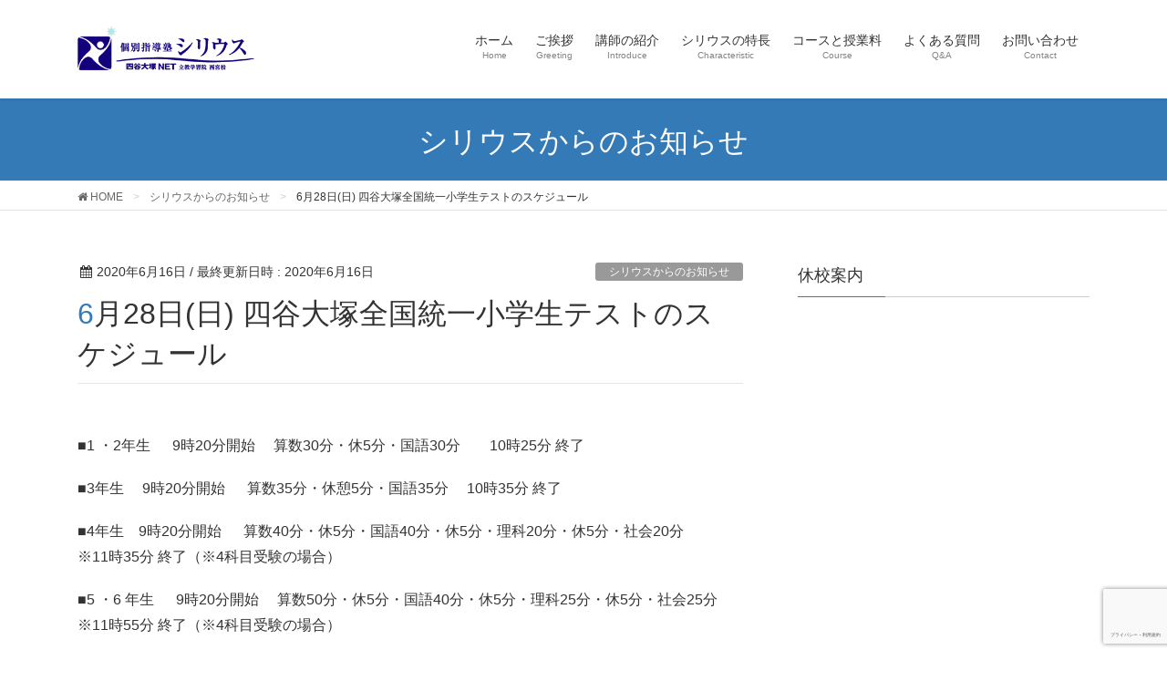

--- FILE ---
content_type: text/html; charset=UTF-8
request_url: http://www.sirius-nishinomiya.com/archives/435
body_size: 12927
content:
<!DOCTYPE html>
<html lang="ja">
<head>
<meta charset="utf-8">
<meta http-equiv="X-UA-Compatible" content="IE=edge">
<meta name="viewport" content="width=device-width, initial-scale=1">
<title>6月28日(日) 四谷大塚全国統一小学生テストのスケジュール | 個別指導塾シリウス</title>
<meta name='robots' content='max-image-preview:large' />
<link rel='dns-prefetch' href='//www.google.com' />
<link rel="alternate" type="application/rss+xml" title="個別指導塾シリウス &raquo; フィード" href="http://www.sirius-nishinomiya.com/feed" />
<link rel="alternate" type="application/rss+xml" title="個別指導塾シリウス &raquo; コメントフィード" href="http://www.sirius-nishinomiya.com/comments/feed" />
<link rel="alternate" type="application/rss+xml" title="個別指導塾シリウス &raquo; 6月28日(日) 四谷大塚全国統一小学生テストのスケジュール のコメントのフィード" href="http://www.sirius-nishinomiya.com/archives/435/feed" />
<meta name="description" content="■1 ・2年生 　 9時20分開始     算数30分・休5分・国語30分　　10時25分 終了  ■3年生　 9時20分開始　  算数35分・休憩5分・国語35分 　10時35分 終了 ■4年生    9時20分開始      算数40分・休5分・国語40分・休5分・理科20分・休5分・社会20分　 　　※11時35分 終了（※4科目受験の場合）■5 ・6 年生  　9時20分開始     算数50分・休5分・国語40分・休5分・理科25分" /><script type="text/javascript">
window._wpemojiSettings = {"baseUrl":"https:\/\/s.w.org\/images\/core\/emoji\/14.0.0\/72x72\/","ext":".png","svgUrl":"https:\/\/s.w.org\/images\/core\/emoji\/14.0.0\/svg\/","svgExt":".svg","source":{"concatemoji":"http:\/\/www.sirius-nishinomiya.com\/wp-includes\/js\/wp-emoji-release.min.js?ver=6.2.8"}};
/*! This file is auto-generated */
!function(e,a,t){var n,r,o,i=a.createElement("canvas"),p=i.getContext&&i.getContext("2d");function s(e,t){p.clearRect(0,0,i.width,i.height),p.fillText(e,0,0);e=i.toDataURL();return p.clearRect(0,0,i.width,i.height),p.fillText(t,0,0),e===i.toDataURL()}function c(e){var t=a.createElement("script");t.src=e,t.defer=t.type="text/javascript",a.getElementsByTagName("head")[0].appendChild(t)}for(o=Array("flag","emoji"),t.supports={everything:!0,everythingExceptFlag:!0},r=0;r<o.length;r++)t.supports[o[r]]=function(e){if(p&&p.fillText)switch(p.textBaseline="top",p.font="600 32px Arial",e){case"flag":return s("\ud83c\udff3\ufe0f\u200d\u26a7\ufe0f","\ud83c\udff3\ufe0f\u200b\u26a7\ufe0f")?!1:!s("\ud83c\uddfa\ud83c\uddf3","\ud83c\uddfa\u200b\ud83c\uddf3")&&!s("\ud83c\udff4\udb40\udc67\udb40\udc62\udb40\udc65\udb40\udc6e\udb40\udc67\udb40\udc7f","\ud83c\udff4\u200b\udb40\udc67\u200b\udb40\udc62\u200b\udb40\udc65\u200b\udb40\udc6e\u200b\udb40\udc67\u200b\udb40\udc7f");case"emoji":return!s("\ud83e\udef1\ud83c\udffb\u200d\ud83e\udef2\ud83c\udfff","\ud83e\udef1\ud83c\udffb\u200b\ud83e\udef2\ud83c\udfff")}return!1}(o[r]),t.supports.everything=t.supports.everything&&t.supports[o[r]],"flag"!==o[r]&&(t.supports.everythingExceptFlag=t.supports.everythingExceptFlag&&t.supports[o[r]]);t.supports.everythingExceptFlag=t.supports.everythingExceptFlag&&!t.supports.flag,t.DOMReady=!1,t.readyCallback=function(){t.DOMReady=!0},t.supports.everything||(n=function(){t.readyCallback()},a.addEventListener?(a.addEventListener("DOMContentLoaded",n,!1),e.addEventListener("load",n,!1)):(e.attachEvent("onload",n),a.attachEvent("onreadystatechange",function(){"complete"===a.readyState&&t.readyCallback()})),(e=t.source||{}).concatemoji?c(e.concatemoji):e.wpemoji&&e.twemoji&&(c(e.twemoji),c(e.wpemoji)))}(window,document,window._wpemojiSettings);
</script>
<style type="text/css">
img.wp-smiley,
img.emoji {
	display: inline !important;
	border: none !important;
	box-shadow: none !important;
	height: 1em !important;
	width: 1em !important;
	margin: 0 0.07em !important;
	vertical-align: -0.1em !important;
	background: none !important;
	padding: 0 !important;
}
</style>
	<link rel='stylesheet' id='vkExUnit_common_style-css' href='http://www.sirius-nishinomiya.com/wp-content/plugins/vk-all-in-one-expansion-unit/assets/css/vkExUnit_style.css?ver=9.31.7.0' type='text/css' media='all' />
<style id='vkExUnit_common_style-inline-css' type='text/css'>
:root {--ver_page_top_button_url:url(http://www.sirius-nishinomiya.com/wp-content/plugins/vk-all-in-one-expansion-unit/assets/images/to-top-btn-icon.svg);}@font-face {font-weight: normal;font-style: normal;font-family: "vk_sns";src: url("http://www.sirius-nishinomiya.com/wp-content/plugins/vk-all-in-one-expansion-unit/inc/sns/icons/fonts/vk_sns.eot?-bq20cj");src: url("http://www.sirius-nishinomiya.com/wp-content/plugins/vk-all-in-one-expansion-unit/inc/sns/icons/fonts/vk_sns.eot?#iefix-bq20cj") format("embedded-opentype"),url("http://www.sirius-nishinomiya.com/wp-content/plugins/vk-all-in-one-expansion-unit/inc/sns/icons/fonts/vk_sns.woff?-bq20cj") format("woff"),url("http://www.sirius-nishinomiya.com/wp-content/plugins/vk-all-in-one-expansion-unit/inc/sns/icons/fonts/vk_sns.ttf?-bq20cj") format("truetype"),url("http://www.sirius-nishinomiya.com/wp-content/plugins/vk-all-in-one-expansion-unit/inc/sns/icons/fonts/vk_sns.svg?-bq20cj#vk_sns") format("svg");}
</style>
<link rel='stylesheet' id='wp-block-library-css' href='http://www.sirius-nishinomiya.com/wp-includes/css/dist/block-library/style.min.css?ver=6.2.8' type='text/css' media='all' />
<link rel='stylesheet' id='classic-theme-styles-css' href='http://www.sirius-nishinomiya.com/wp-includes/css/classic-themes.min.css?ver=6.2.8' type='text/css' media='all' />
<style id='global-styles-inline-css' type='text/css'>
body{--wp--preset--color--black: #000000;--wp--preset--color--cyan-bluish-gray: #abb8c3;--wp--preset--color--white: #ffffff;--wp--preset--color--pale-pink: #f78da7;--wp--preset--color--vivid-red: #cf2e2e;--wp--preset--color--luminous-vivid-orange: #ff6900;--wp--preset--color--luminous-vivid-amber: #fcb900;--wp--preset--color--light-green-cyan: #7bdcb5;--wp--preset--color--vivid-green-cyan: #00d084;--wp--preset--color--pale-cyan-blue: #8ed1fc;--wp--preset--color--vivid-cyan-blue: #0693e3;--wp--preset--color--vivid-purple: #9b51e0;--wp--preset--gradient--vivid-cyan-blue-to-vivid-purple: linear-gradient(135deg,rgba(6,147,227,1) 0%,rgb(155,81,224) 100%);--wp--preset--gradient--light-green-cyan-to-vivid-green-cyan: linear-gradient(135deg,rgb(122,220,180) 0%,rgb(0,208,130) 100%);--wp--preset--gradient--luminous-vivid-amber-to-luminous-vivid-orange: linear-gradient(135deg,rgba(252,185,0,1) 0%,rgba(255,105,0,1) 100%);--wp--preset--gradient--luminous-vivid-orange-to-vivid-red: linear-gradient(135deg,rgba(255,105,0,1) 0%,rgb(207,46,46) 100%);--wp--preset--gradient--very-light-gray-to-cyan-bluish-gray: linear-gradient(135deg,rgb(238,238,238) 0%,rgb(169,184,195) 100%);--wp--preset--gradient--cool-to-warm-spectrum: linear-gradient(135deg,rgb(74,234,220) 0%,rgb(151,120,209) 20%,rgb(207,42,186) 40%,rgb(238,44,130) 60%,rgb(251,105,98) 80%,rgb(254,248,76) 100%);--wp--preset--gradient--blush-light-purple: linear-gradient(135deg,rgb(255,206,236) 0%,rgb(152,150,240) 100%);--wp--preset--gradient--blush-bordeaux: linear-gradient(135deg,rgb(254,205,165) 0%,rgb(254,45,45) 50%,rgb(107,0,62) 100%);--wp--preset--gradient--luminous-dusk: linear-gradient(135deg,rgb(255,203,112) 0%,rgb(199,81,192) 50%,rgb(65,88,208) 100%);--wp--preset--gradient--pale-ocean: linear-gradient(135deg,rgb(255,245,203) 0%,rgb(182,227,212) 50%,rgb(51,167,181) 100%);--wp--preset--gradient--electric-grass: linear-gradient(135deg,rgb(202,248,128) 0%,rgb(113,206,126) 100%);--wp--preset--gradient--midnight: linear-gradient(135deg,rgb(2,3,129) 0%,rgb(40,116,252) 100%);--wp--preset--duotone--dark-grayscale: url('#wp-duotone-dark-grayscale');--wp--preset--duotone--grayscale: url('#wp-duotone-grayscale');--wp--preset--duotone--purple-yellow: url('#wp-duotone-purple-yellow');--wp--preset--duotone--blue-red: url('#wp-duotone-blue-red');--wp--preset--duotone--midnight: url('#wp-duotone-midnight');--wp--preset--duotone--magenta-yellow: url('#wp-duotone-magenta-yellow');--wp--preset--duotone--purple-green: url('#wp-duotone-purple-green');--wp--preset--duotone--blue-orange: url('#wp-duotone-blue-orange');--wp--preset--font-size--small: 13px;--wp--preset--font-size--medium: 20px;--wp--preset--font-size--large: 36px;--wp--preset--font-size--x-large: 42px;--wp--preset--spacing--20: 0.44rem;--wp--preset--spacing--30: 0.67rem;--wp--preset--spacing--40: 1rem;--wp--preset--spacing--50: 1.5rem;--wp--preset--spacing--60: 2.25rem;--wp--preset--spacing--70: 3.38rem;--wp--preset--spacing--80: 5.06rem;--wp--preset--shadow--natural: 6px 6px 9px rgba(0, 0, 0, 0.2);--wp--preset--shadow--deep: 12px 12px 50px rgba(0, 0, 0, 0.4);--wp--preset--shadow--sharp: 6px 6px 0px rgba(0, 0, 0, 0.2);--wp--preset--shadow--outlined: 6px 6px 0px -3px rgba(255, 255, 255, 1), 6px 6px rgba(0, 0, 0, 1);--wp--preset--shadow--crisp: 6px 6px 0px rgba(0, 0, 0, 1);}:where(.is-layout-flex){gap: 0.5em;}body .is-layout-flow > .alignleft{float: left;margin-inline-start: 0;margin-inline-end: 2em;}body .is-layout-flow > .alignright{float: right;margin-inline-start: 2em;margin-inline-end: 0;}body .is-layout-flow > .aligncenter{margin-left: auto !important;margin-right: auto !important;}body .is-layout-constrained > .alignleft{float: left;margin-inline-start: 0;margin-inline-end: 2em;}body .is-layout-constrained > .alignright{float: right;margin-inline-start: 2em;margin-inline-end: 0;}body .is-layout-constrained > .aligncenter{margin-left: auto !important;margin-right: auto !important;}body .is-layout-constrained > :where(:not(.alignleft):not(.alignright):not(.alignfull)){max-width: var(--wp--style--global--content-size);margin-left: auto !important;margin-right: auto !important;}body .is-layout-constrained > .alignwide{max-width: var(--wp--style--global--wide-size);}body .is-layout-flex{display: flex;}body .is-layout-flex{flex-wrap: wrap;align-items: center;}body .is-layout-flex > *{margin: 0;}:where(.wp-block-columns.is-layout-flex){gap: 2em;}.has-black-color{color: var(--wp--preset--color--black) !important;}.has-cyan-bluish-gray-color{color: var(--wp--preset--color--cyan-bluish-gray) !important;}.has-white-color{color: var(--wp--preset--color--white) !important;}.has-pale-pink-color{color: var(--wp--preset--color--pale-pink) !important;}.has-vivid-red-color{color: var(--wp--preset--color--vivid-red) !important;}.has-luminous-vivid-orange-color{color: var(--wp--preset--color--luminous-vivid-orange) !important;}.has-luminous-vivid-amber-color{color: var(--wp--preset--color--luminous-vivid-amber) !important;}.has-light-green-cyan-color{color: var(--wp--preset--color--light-green-cyan) !important;}.has-vivid-green-cyan-color{color: var(--wp--preset--color--vivid-green-cyan) !important;}.has-pale-cyan-blue-color{color: var(--wp--preset--color--pale-cyan-blue) !important;}.has-vivid-cyan-blue-color{color: var(--wp--preset--color--vivid-cyan-blue) !important;}.has-vivid-purple-color{color: var(--wp--preset--color--vivid-purple) !important;}.has-black-background-color{background-color: var(--wp--preset--color--black) !important;}.has-cyan-bluish-gray-background-color{background-color: var(--wp--preset--color--cyan-bluish-gray) !important;}.has-white-background-color{background-color: var(--wp--preset--color--white) !important;}.has-pale-pink-background-color{background-color: var(--wp--preset--color--pale-pink) !important;}.has-vivid-red-background-color{background-color: var(--wp--preset--color--vivid-red) !important;}.has-luminous-vivid-orange-background-color{background-color: var(--wp--preset--color--luminous-vivid-orange) !important;}.has-luminous-vivid-amber-background-color{background-color: var(--wp--preset--color--luminous-vivid-amber) !important;}.has-light-green-cyan-background-color{background-color: var(--wp--preset--color--light-green-cyan) !important;}.has-vivid-green-cyan-background-color{background-color: var(--wp--preset--color--vivid-green-cyan) !important;}.has-pale-cyan-blue-background-color{background-color: var(--wp--preset--color--pale-cyan-blue) !important;}.has-vivid-cyan-blue-background-color{background-color: var(--wp--preset--color--vivid-cyan-blue) !important;}.has-vivid-purple-background-color{background-color: var(--wp--preset--color--vivid-purple) !important;}.has-black-border-color{border-color: var(--wp--preset--color--black) !important;}.has-cyan-bluish-gray-border-color{border-color: var(--wp--preset--color--cyan-bluish-gray) !important;}.has-white-border-color{border-color: var(--wp--preset--color--white) !important;}.has-pale-pink-border-color{border-color: var(--wp--preset--color--pale-pink) !important;}.has-vivid-red-border-color{border-color: var(--wp--preset--color--vivid-red) !important;}.has-luminous-vivid-orange-border-color{border-color: var(--wp--preset--color--luminous-vivid-orange) !important;}.has-luminous-vivid-amber-border-color{border-color: var(--wp--preset--color--luminous-vivid-amber) !important;}.has-light-green-cyan-border-color{border-color: var(--wp--preset--color--light-green-cyan) !important;}.has-vivid-green-cyan-border-color{border-color: var(--wp--preset--color--vivid-green-cyan) !important;}.has-pale-cyan-blue-border-color{border-color: var(--wp--preset--color--pale-cyan-blue) !important;}.has-vivid-cyan-blue-border-color{border-color: var(--wp--preset--color--vivid-cyan-blue) !important;}.has-vivid-purple-border-color{border-color: var(--wp--preset--color--vivid-purple) !important;}.has-vivid-cyan-blue-to-vivid-purple-gradient-background{background: var(--wp--preset--gradient--vivid-cyan-blue-to-vivid-purple) !important;}.has-light-green-cyan-to-vivid-green-cyan-gradient-background{background: var(--wp--preset--gradient--light-green-cyan-to-vivid-green-cyan) !important;}.has-luminous-vivid-amber-to-luminous-vivid-orange-gradient-background{background: var(--wp--preset--gradient--luminous-vivid-amber-to-luminous-vivid-orange) !important;}.has-luminous-vivid-orange-to-vivid-red-gradient-background{background: var(--wp--preset--gradient--luminous-vivid-orange-to-vivid-red) !important;}.has-very-light-gray-to-cyan-bluish-gray-gradient-background{background: var(--wp--preset--gradient--very-light-gray-to-cyan-bluish-gray) !important;}.has-cool-to-warm-spectrum-gradient-background{background: var(--wp--preset--gradient--cool-to-warm-spectrum) !important;}.has-blush-light-purple-gradient-background{background: var(--wp--preset--gradient--blush-light-purple) !important;}.has-blush-bordeaux-gradient-background{background: var(--wp--preset--gradient--blush-bordeaux) !important;}.has-luminous-dusk-gradient-background{background: var(--wp--preset--gradient--luminous-dusk) !important;}.has-pale-ocean-gradient-background{background: var(--wp--preset--gradient--pale-ocean) !important;}.has-electric-grass-gradient-background{background: var(--wp--preset--gradient--electric-grass) !important;}.has-midnight-gradient-background{background: var(--wp--preset--gradient--midnight) !important;}.has-small-font-size{font-size: var(--wp--preset--font-size--small) !important;}.has-medium-font-size{font-size: var(--wp--preset--font-size--medium) !important;}.has-large-font-size{font-size: var(--wp--preset--font-size--large) !important;}.has-x-large-font-size{font-size: var(--wp--preset--font-size--x-large) !important;}
.wp-block-navigation a:where(:not(.wp-element-button)){color: inherit;}
:where(.wp-block-columns.is-layout-flex){gap: 2em;}
.wp-block-pullquote{font-size: 1.5em;line-height: 1.6;}
</style>
<link rel='stylesheet' id='contact-form-7-css' href='http://www.sirius-nishinomiya.com/wp-content/plugins/contact-form-7/includes/css/styles.css?ver=5.7.7' type='text/css' media='all' />
<link rel='stylesheet' id='bootstrap-4-style-css' href='http://www.sirius-nishinomiya.com/wp-content/themes/lightning/library/bootstrap-4/css/bootstrap.min.css?ver=4.5.0' type='text/css' media='all' />
<link rel='stylesheet' id='lightning-common-style-css' href='http://www.sirius-nishinomiya.com/wp-content/themes/lightning/assets/css/common.css?ver=11.4.8' type='text/css' media='all' />
<style id='lightning-common-style-inline-css' type='text/css'>
/* vk-mobile-nav */:root {--vk-mobile-nav-menu-btn-bg-src: url("http://www.sirius-nishinomiya.com/wp-content/themes/lightning/inc/vk-mobile-nav/package//images/vk-menu-btn-black.svg");--vk-mobile-nav-menu-btn-close-bg-src: url("http://www.sirius-nishinomiya.com/wp-content/themes/lightning/inc/vk-mobile-nav/package//images/vk-menu-close-black.svg");--vk-menu-acc-icon-open-black-bg-src: url("http://www.sirius-nishinomiya.com/wp-content/themes/lightning/inc/vk-mobile-nav/package//images/vk-menu-acc-icon-open-black.svg");--vk-menu-acc-icon-close-black-bg-src: url("http://www.sirius-nishinomiya.com/wp-content/themes/lightning/inc/vk-mobile-nav/package//images/vk-menu-close-black.svg");}
</style>
<link rel='stylesheet' id='lightning-design-style-css' href='http://www.sirius-nishinomiya.com/wp-content/themes/lightning/design-skin/origin2/css/style.css?ver=11.4.8' type='text/css' media='all' />
<style id='lightning-design-style-inline-css' type='text/css'>
/* ltg common custom */:root {--vk-menu-acc-btn-border-color:#333;--color-key:#6040a0;--color-key-dark:#404080;}.bbp-submit-wrapper .button.submit { background-color:#404080 ; }.bbp-submit-wrapper .button.submit:hover { background-color:#6040a0 ; }.veu_color_txt_key { color:#404080 ; }.veu_color_bg_key { background-color:#404080 ; }.veu_color_border_key { border-color:#404080 ; }.btn-default { border-color:#6040a0;color:#6040a0;}.btn-default:focus,.btn-default:hover { border-color:#6040a0;background-color: #6040a0; }.btn-primary { background-color:#6040a0;border-color:#404080; }.btn-primary:focus,.btn-primary:hover { background-color:#404080;border-color:#6040a0; }.btn-outline-primary { color : #6040a0 ; border-color:#6040a0; }.btn-outline-primary:hover { color : #fff; background-color:#6040a0;border-color:#404080; }a { color:#337ab7; }
.tagcloud a:before { font-family:FontAwesome;content:"\f02b"; }
.media .media-body .media-heading a:hover { color:#6040a0; }@media (min-width: 768px){.gMenu > li:before,.gMenu > li.menu-item-has-children::after { border-bottom-color:#404080 }.gMenu li li { background-color:#404080 }.gMenu li li a:hover { background-color:#6040a0; }} /* @media (min-width: 768px) */.page-header { background-color:#6040a0; }h2,.mainSection-title { border-top-color:#6040a0; }h3:after,.subSection-title:after { border-bottom-color:#6040a0; }ul.page-numbers li span.page-numbers.current { background-color:#6040a0; }.pager li > a { border-color:#6040a0;color:#6040a0;}.pager li > a:hover { background-color:#6040a0;color:#fff;}.siteFooter { border-top-color:#6040a0; }dt { border-left-color:#6040a0; }:root {--g_nav_main_acc_icon_open_url:url(http://www.sirius-nishinomiya.com/wp-content/themes/lightning/inc/vk-mobile-nav/package/images/vk-menu-acc-icon-open-black.svg);--g_nav_main_acc_icon_close_url: url(http://www.sirius-nishinomiya.com/wp-content/themes/lightning/inc/vk-mobile-nav/package/images/vk-menu-close-black.svg);--g_nav_sub_acc_icon_open_url: url(http://www.sirius-nishinomiya.com/wp-content/themes/lightning/inc/vk-mobile-nav/package/images/vk-menu-acc-icon-open-white.svg);--g_nav_sub_acc_icon_close_url: url(http://www.sirius-nishinomiya.com/wp-content/themes/lightning/inc/vk-mobile-nav/package/images/vk-menu-close-white.svg);}
</style>
<link rel='stylesheet' id='vk-blocks-build-css-css' href='http://www.sirius-nishinomiya.com/wp-content/plugins/vk-all-in-one-expansion-unit/inc/vk-blocks/package/build/block-build.css?ver=0.38.6' type='text/css' media='all' />
<link rel='stylesheet' id='lightning-theme-style-css' href='http://www.sirius-nishinomiya.com/wp-content/themes/lightning_child_sample/style.css?ver=11.4.8' type='text/css' media='all' />
<link rel='stylesheet' id='vk-font-awesome-css' href='http://www.sirius-nishinomiya.com/wp-content/themes/lightning/inc/font-awesome/package/versions/4.7.0/css/font-awesome.min.css?ver=4.7' type='text/css' media='all' />
<link rel='stylesheet' id='tablepress-default-css' href='http://www.sirius-nishinomiya.com/wp-content/tablepress-combined.min.css?ver=3' type='text/css' media='all' />
<script type='text/javascript' src='http://www.sirius-nishinomiya.com/wp-includes/js/jquery/jquery.min.js?ver=3.6.4' id='jquery-core-js'></script>
<script type='text/javascript' src='http://www.sirius-nishinomiya.com/wp-includes/js/jquery/jquery-migrate.min.js?ver=3.4.0' id='jquery-migrate-js'></script>
<link rel="https://api.w.org/" href="http://www.sirius-nishinomiya.com/wp-json/" /><link rel="alternate" type="application/json" href="http://www.sirius-nishinomiya.com/wp-json/wp/v2/posts/435" /><link rel="EditURI" type="application/rsd+xml" title="RSD" href="http://www.sirius-nishinomiya.com/xmlrpc.php?rsd" />
<link rel="wlwmanifest" type="application/wlwmanifest+xml" href="http://www.sirius-nishinomiya.com/wp-includes/wlwmanifest.xml" />
<meta name="generator" content="WordPress 6.2.8" />
<link rel="canonical" href="http://www.sirius-nishinomiya.com/archives/435" />
<link rel='shortlink' href='http://www.sirius-nishinomiya.com/?p=435' />
<link rel="alternate" type="application/json+oembed" href="http://www.sirius-nishinomiya.com/wp-json/oembed/1.0/embed?url=http%3A%2F%2Fwww.sirius-nishinomiya.com%2Farchives%2F435" />
<link rel="alternate" type="text/xml+oembed" href="http://www.sirius-nishinomiya.com/wp-json/oembed/1.0/embed?url=http%3A%2F%2Fwww.sirius-nishinomiya.com%2Farchives%2F435&#038;format=xml" />
<style id="lightning-color-custom-for-plugins" type="text/css">/* ltg theme common */.color_key_bg,.color_key_bg_hover:hover{background-color: #6040a0;}.color_key_txt,.color_key_txt_hover:hover{color: #6040a0;}.color_key_border,.color_key_border_hover:hover{border-color: #6040a0;}.color_key_dark_bg,.color_key_dark_bg_hover:hover{background-color: #404080;}.color_key_dark_txt,.color_key_dark_txt_hover:hover{color: #404080;}.color_key_dark_border,.color_key_dark_border_hover:hover{border-color: #404080;}</style><style type="text/css">.wpcf7 .grecaptcha-badge{
margin-top:50px;	
}</style>		<style type="text/css" id="wp-custom-css">
			.prBlock_summary {
	text-align:left;
}

.prBlock .prBlock_image{
	border-radius: 0%; 
}
.prBlock_image{
	border-radius: 0%; 
}
.badge{
	background-color: #dc3545;
}		</style>
		
</head>
<body class="post-template-default single single-post postid-435 single-format-standard post-name-6%e6%9c%8828%e6%97%a5%e6%97%a5-%e5%9b%9b%e8%b0%b7%e5%a4%a7%e5%a1%9a%e5%85%a8%e5%9b%bd%e7%b5%b1%e4%b8%80%e5%b0%8f%e5%ad%a6%e7%94%9f%e3%83%86%e3%82%b9%e3%83%88%e3%81%ae%e3%82%b9%e3%82%b1%e3%82%b8 post-type-post bootstrap4 device-pc fa_v4">
<a class="skip-link screen-reader-text" href="#main">コンテンツへスキップ</a>
<a class="skip-link screen-reader-text" href="#vk-mobile-nav">ナビゲーションに移動</a>
<svg xmlns="http://www.w3.org/2000/svg" viewBox="0 0 0 0" width="0" height="0" focusable="false" role="none" style="visibility: hidden; position: absolute; left: -9999px; overflow: hidden;" ><defs><filter id="wp-duotone-dark-grayscale"><feColorMatrix color-interpolation-filters="sRGB" type="matrix" values=" .299 .587 .114 0 0 .299 .587 .114 0 0 .299 .587 .114 0 0 .299 .587 .114 0 0 " /><feComponentTransfer color-interpolation-filters="sRGB" ><feFuncR type="table" tableValues="0 0.49803921568627" /><feFuncG type="table" tableValues="0 0.49803921568627" /><feFuncB type="table" tableValues="0 0.49803921568627" /><feFuncA type="table" tableValues="1 1" /></feComponentTransfer><feComposite in2="SourceGraphic" operator="in" /></filter></defs></svg><svg xmlns="http://www.w3.org/2000/svg" viewBox="0 0 0 0" width="0" height="0" focusable="false" role="none" style="visibility: hidden; position: absolute; left: -9999px; overflow: hidden;" ><defs><filter id="wp-duotone-grayscale"><feColorMatrix color-interpolation-filters="sRGB" type="matrix" values=" .299 .587 .114 0 0 .299 .587 .114 0 0 .299 .587 .114 0 0 .299 .587 .114 0 0 " /><feComponentTransfer color-interpolation-filters="sRGB" ><feFuncR type="table" tableValues="0 1" /><feFuncG type="table" tableValues="0 1" /><feFuncB type="table" tableValues="0 1" /><feFuncA type="table" tableValues="1 1" /></feComponentTransfer><feComposite in2="SourceGraphic" operator="in" /></filter></defs></svg><svg xmlns="http://www.w3.org/2000/svg" viewBox="0 0 0 0" width="0" height="0" focusable="false" role="none" style="visibility: hidden; position: absolute; left: -9999px; overflow: hidden;" ><defs><filter id="wp-duotone-purple-yellow"><feColorMatrix color-interpolation-filters="sRGB" type="matrix" values=" .299 .587 .114 0 0 .299 .587 .114 0 0 .299 .587 .114 0 0 .299 .587 .114 0 0 " /><feComponentTransfer color-interpolation-filters="sRGB" ><feFuncR type="table" tableValues="0.54901960784314 0.98823529411765" /><feFuncG type="table" tableValues="0 1" /><feFuncB type="table" tableValues="0.71764705882353 0.25490196078431" /><feFuncA type="table" tableValues="1 1" /></feComponentTransfer><feComposite in2="SourceGraphic" operator="in" /></filter></defs></svg><svg xmlns="http://www.w3.org/2000/svg" viewBox="0 0 0 0" width="0" height="0" focusable="false" role="none" style="visibility: hidden; position: absolute; left: -9999px; overflow: hidden;" ><defs><filter id="wp-duotone-blue-red"><feColorMatrix color-interpolation-filters="sRGB" type="matrix" values=" .299 .587 .114 0 0 .299 .587 .114 0 0 .299 .587 .114 0 0 .299 .587 .114 0 0 " /><feComponentTransfer color-interpolation-filters="sRGB" ><feFuncR type="table" tableValues="0 1" /><feFuncG type="table" tableValues="0 0.27843137254902" /><feFuncB type="table" tableValues="0.5921568627451 0.27843137254902" /><feFuncA type="table" tableValues="1 1" /></feComponentTransfer><feComposite in2="SourceGraphic" operator="in" /></filter></defs></svg><svg xmlns="http://www.w3.org/2000/svg" viewBox="0 0 0 0" width="0" height="0" focusable="false" role="none" style="visibility: hidden; position: absolute; left: -9999px; overflow: hidden;" ><defs><filter id="wp-duotone-midnight"><feColorMatrix color-interpolation-filters="sRGB" type="matrix" values=" .299 .587 .114 0 0 .299 .587 .114 0 0 .299 .587 .114 0 0 .299 .587 .114 0 0 " /><feComponentTransfer color-interpolation-filters="sRGB" ><feFuncR type="table" tableValues="0 0" /><feFuncG type="table" tableValues="0 0.64705882352941" /><feFuncB type="table" tableValues="0 1" /><feFuncA type="table" tableValues="1 1" /></feComponentTransfer><feComposite in2="SourceGraphic" operator="in" /></filter></defs></svg><svg xmlns="http://www.w3.org/2000/svg" viewBox="0 0 0 0" width="0" height="0" focusable="false" role="none" style="visibility: hidden; position: absolute; left: -9999px; overflow: hidden;" ><defs><filter id="wp-duotone-magenta-yellow"><feColorMatrix color-interpolation-filters="sRGB" type="matrix" values=" .299 .587 .114 0 0 .299 .587 .114 0 0 .299 .587 .114 0 0 .299 .587 .114 0 0 " /><feComponentTransfer color-interpolation-filters="sRGB" ><feFuncR type="table" tableValues="0.78039215686275 1" /><feFuncG type="table" tableValues="0 0.94901960784314" /><feFuncB type="table" tableValues="0.35294117647059 0.47058823529412" /><feFuncA type="table" tableValues="1 1" /></feComponentTransfer><feComposite in2="SourceGraphic" operator="in" /></filter></defs></svg><svg xmlns="http://www.w3.org/2000/svg" viewBox="0 0 0 0" width="0" height="0" focusable="false" role="none" style="visibility: hidden; position: absolute; left: -9999px; overflow: hidden;" ><defs><filter id="wp-duotone-purple-green"><feColorMatrix color-interpolation-filters="sRGB" type="matrix" values=" .299 .587 .114 0 0 .299 .587 .114 0 0 .299 .587 .114 0 0 .299 .587 .114 0 0 " /><feComponentTransfer color-interpolation-filters="sRGB" ><feFuncR type="table" tableValues="0.65098039215686 0.40392156862745" /><feFuncG type="table" tableValues="0 1" /><feFuncB type="table" tableValues="0.44705882352941 0.4" /><feFuncA type="table" tableValues="1 1" /></feComponentTransfer><feComposite in2="SourceGraphic" operator="in" /></filter></defs></svg><svg xmlns="http://www.w3.org/2000/svg" viewBox="0 0 0 0" width="0" height="0" focusable="false" role="none" style="visibility: hidden; position: absolute; left: -9999px; overflow: hidden;" ><defs><filter id="wp-duotone-blue-orange"><feColorMatrix color-interpolation-filters="sRGB" type="matrix" values=" .299 .587 .114 0 0 .299 .587 .114 0 0 .299 .587 .114 0 0 .299 .587 .114 0 0 " /><feComponentTransfer color-interpolation-filters="sRGB" ><feFuncR type="table" tableValues="0.098039215686275 1" /><feFuncG type="table" tableValues="0 0.66274509803922" /><feFuncB type="table" tableValues="0.84705882352941 0.41960784313725" /><feFuncA type="table" tableValues="1 1" /></feComponentTransfer><feComposite in2="SourceGraphic" operator="in" /></filter></defs></svg><header class="siteHeader">
		<div class="container siteHeadContainer">
		<div class="navbar-header">
						<p class="navbar-brand siteHeader_logo">
			<a href="http://www.sirius-nishinomiya.com/">
				<span><img src="http://www.sirius-nishinomiya.com/wp-content/uploads/2017/02/logo-1.gif" alt="個別指導塾シリウス" /></span>
			</a>
			</p>
								</div>

		<div id="gMenu_outer" class="gMenu_outer"><nav class="menu-%e3%82%b0%e3%83%ad%e3%83%bc%e3%83%90%e3%83%ab%e3%83%a1%e3%83%8b%e3%83%a5%e3%83%bc-container"><ul id="menu-%e3%82%b0%e3%83%ad%e3%83%bc%e3%83%90%e3%83%ab%e3%83%a1%e3%83%8b%e3%83%a5%e3%83%bc" class="menu gMenu vk-menu-acc"><li id="menu-item-6" class="menu-item menu-item-type-custom menu-item-object-custom menu-item-home"><a href="http://www.sirius-nishinomiya.com"><strong class="gMenu_name">ホーム</strong><span class="gMenu_description">Home</span></a></li>
<li id="menu-item-21" class="menu-item menu-item-type-post_type menu-item-object-page"><a href="http://www.sirius-nishinomiya.com/%e3%81%94%e6%8c%a8%e6%8b%b6"><strong class="gMenu_name">ご挨拶</strong><span class="gMenu_description">Greeting</span></a></li>
<li id="menu-item-22" class="menu-item menu-item-type-post_type menu-item-object-page"><a href="http://www.sirius-nishinomiya.com/%e8%ac%9b%e5%b8%ab%e3%81%ae%e7%b4%b9%e4%bb%8b"><strong class="gMenu_name">講師の紹介</strong><span class="gMenu_description">Introduce</span></a></li>
<li id="menu-item-156" class="menu-item menu-item-type-post_type menu-item-object-page"><a href="http://www.sirius-nishinomiya.com/%e3%82%b7%e3%83%aa%e3%82%a6%e3%82%b9%e3%81%ae%e7%89%b9%e5%be%b4"><strong class="gMenu_name">シリウスの特長</strong><span class="gMenu_description">Characteristic</span></a></li>
<li id="menu-item-23" class="menu-item menu-item-type-post_type menu-item-object-page"><a href="http://www.sirius-nishinomiya.com/%e3%82%b3%e3%83%bc%e3%82%b9%e3%81%a8%e6%8e%88%e6%a5%ad%e6%96%99"><strong class="gMenu_name">コースと授業料</strong><span class="gMenu_description">Course</span></a></li>
<li id="menu-item-218" class="menu-item menu-item-type-post_type menu-item-object-page"><a href="http://www.sirius-nishinomiya.com/%e3%82%88%e3%81%8f%e3%81%82%e3%82%8b%e8%b3%aa%e5%95%8f%ef%bc%88%ef%bd%91%ef%bc%86%ef%bd%81%ef%bc%89"><strong class="gMenu_name">よくある質問</strong><span class="gMenu_description">Q&#038;A</span></a></li>
<li id="menu-item-24" class="menu-item menu-item-type-post_type menu-item-object-page"><a href="http://www.sirius-nishinomiya.com/%e3%81%8a%e5%95%8f%e3%81%84%e5%90%88%e3%82%8f%e3%81%9b"><strong class="gMenu_name">お問い合わせ</strong><span class="gMenu_description">Contact</span></a></li>
</ul></nav></div>	</div>
	</header>

<div class="section page-header"><div class="container"><div class="row"><div class="col-md-12">
<div class="page-header_pageTitle">
シリウスからのお知らせ</div>
</div></div></div></div><!-- [ /.page-header ] -->
<!-- [ .breadSection ] -->
<div class="section breadSection">
<div class="container">
<div class="row">
<ol class="breadcrumb" itemtype="http://schema.org/BreadcrumbList"><li id="panHome" itemprop="itemListElement" itemscope itemtype="http://schema.org/ListItem"><a itemprop="item" href="http://www.sirius-nishinomiya.com/"><span itemprop="name"><i class="fa fa-home"></i> HOME</span></a></li><li itemprop="itemListElement" itemscope itemtype="http://schema.org/ListItem"><a itemprop="item" href="http://www.sirius-nishinomiya.com/archives/category/news"><span itemprop="name">シリウスからのお知らせ</span></a></li><li><span>6月28日(日) 四谷大塚全国統一小学生テストのスケジュール</span></li></ol>
</div>
</div>
</div>
<!-- [ /.breadSection ] -->
<div class="section siteContent">
<div class="container">
<div class="row">

	<div class="col mainSection mainSection-col-two baseSection" id="main" role="main">
				
			<article id="post-435" class="post-435 post type-post status-publish format-standard hentry category-news">
					<header class="entry-header">
						<div class="entry-meta">


<span class="published entry-meta_items">2020年6月16日</span>

<span class="entry-meta_items entry-meta_updated">/ 最終更新日時 : <span class="updated">2020年6月16日</span></span>


	
	<span class="vcard author entry-meta_items entry-meta_items_author entry-meta_hidden"><span class="fn">admin</span></span>



<span class="entry-meta_items entry-meta_items_term"><a href="http://www.sirius-nishinomiya.com/archives/category/news" class="btn btn-xs btn-primary entry-meta_items_term_button" style="background-color:#999999;border:none;">シリウスからのお知らせ</a></span>
</div>
						<h1 class="entry-title">6月28日(日) 四谷大塚全国統一小学生テストのスケジュール</h1>
					</header>

					
					<div class="entry-body">
						
<p>■1 ・2年生 　 9時20分開始     算数30分・休5分・国語30分　　10時25分 終了 </p>



<p> ■3年生　 9時20分開始　  算数35分・休憩5分・国語35分 　10時35分 終了 </p>



<p></p>



<p>■4年生    9時20分開始      算数40分・休5分・国語40分・休5分・理科20分・休5分・社会20分　 　　※11時35分 終了（※4科目受験の場合）</p>



<p>■5 ・6 年生  　9時20分開始     算数50分・休5分・国語40分・休5分・理科25分・休5分・社会25分　 ※11時55分 終了（※4科目受験の場合）</p>
					</div>

					
					<div class="entry-footer">

						
						<div class="entry-meta-dataList"><dl><dt>カテゴリー</dt><dd><a href="http://www.sirius-nishinomiya.com/archives/category/news">シリウスからのお知らせ</a></dd></dl></div>
				</div><!-- [ /.entry-footer ] -->

								
<div id="comments" class="comments-area">

	
	
	
	
</div><!-- #comments -->
				
			</article>

		


	<div class="vk_posts postNextPrev">

		<div id="post-432" class="vk_post vk-post-postType-post card card-post card-horizontal card-sm vk_post-col-xs-12 vk_post-col-sm-12 vk_post-col-md-6 post-432 post type-post status-publish format-standard hentry category-news"><div class="row no-gutters card-horizontal-inner-row"><div class="col-5 card-img-outer"><div class="vk_post_imgOuter" style="background-image:url(http://www.sirius-nishinomiya.com/wp-content/themes/lightning/assets/images/no-image.png)"><a href="http://www.sirius-nishinomiya.com/archives/432"><div class="card-img-overlay"><span class="vk_post_imgOuter_singleTermLabel" style="color:#fff;background-color:#999999">シリウスからのお知らせ</span></div><img src="http://www.sirius-nishinomiya.com/wp-content/themes/lightning/assets/images/no-image.png" alt="" class="vk_post_imgOuter_img card-img card-img-use-bg" loading="lazy" /></a></div><!-- [ /.vk_post_imgOuter ] --></div><!-- /.col --><div class="col-7"><div class="vk_post_body card-body"><p class="postNextPrev_label">前の記事</p><h5 class="vk_post_title card-title"><a href="http://www.sirius-nishinomiya.com/archives/432">7月の休校日について</a></h5><div class="vk_post_date card-date published">2020年6月16日</div></div><!-- [ /.card-body ] --></div><!-- /.col --></div><!-- [ /.row ] --></div><!-- [ /.card ] -->
		<div id="post-441" class="vk_post vk-post-postType-post card card-post card-horizontal card-sm vk_post-col-xs-12 vk_post-col-sm-12 vk_post-col-md-6 card-horizontal-reverse postNextPrev_next post-441 post type-post status-publish format-standard hentry category-news"><div class="row no-gutters card-horizontal-inner-row"><div class="col-5 card-img-outer"><div class="vk_post_imgOuter" style="background-image:url(http://www.sirius-nishinomiya.com/wp-content/themes/lightning/assets/images/no-image.png)"><a href="http://www.sirius-nishinomiya.com/archives/441"><div class="card-img-overlay"><span class="vk_post_imgOuter_singleTermLabel" style="color:#fff;background-color:#999999">シリウスからのお知らせ</span></div><img src="http://www.sirius-nishinomiya.com/wp-content/themes/lightning/assets/images/no-image.png" alt="" class="vk_post_imgOuter_img card-img card-img-use-bg" loading="lazy" /></a></div><!-- [ /.vk_post_imgOuter ] --></div><!-- /.col --><div class="col-7"><div class="vk_post_body card-body"><p class="postNextPrev_label">次の記事</p><h5 class="vk_post_title card-title"><a href="http://www.sirius-nishinomiya.com/archives/441">全国統一小学生テスト成績表の返却について</a></h5><div class="vk_post_date card-date published">2020年7月7日</div></div><!-- [ /.card-body ] --></div><!-- /.col --></div><!-- [ /.row ] --></div><!-- [ /.card ] -->
		</div>
					</div><!-- [ /.mainSection ] -->

			<div class="col subSection sideSection sideSection-col-two baseSection">
		<aside class="widget widget_text" id="text-21"><h1 class="widget-title subSection-title">休校案内</h1>			<div class="textwidget"><iframe src="https://calendar.google.com/calendar/embed?src=sirius.yotei%40gmail.com&ctz=Asia/Tokyo" style="border: 0" width="100%" height="400px" frameborder="0" scrolling="no"></iframe></div>
		</aside><aside class="widget widget_text" id="text-11">			<div class="textwidget"><center>
<img src ="http://www.sirius-nishinomiya.com/wp-content/uploads/2017/02/yotsuya.gif"><br>
<img src="http://www.sirius-nishinomiya.com/wp-content/uploads/2017/02/kanken_eiken.jpg"><br>
</center>
<font style="font-size:0.7em;">当塾は漢検・英検検定の指定試験会場となっています。</font>
<center><br>
<a href="https://e-rikkyo.jp/https-e-rikkyo-jp-individual-sirius-s/"><img src="http://www.sirius-nishinomiya.com/wp-content/uploads/2020/11/1268e30556adfa408ce7b448253ed868.jpg"></a>
</center></div>
		</aside><aside class="widget widget_text" id="text-17"><h1 class="widget-title subSection-title">お問い合わせ</h1>			<div class="textwidget"><div style="font-size:0.8em;line-height:150%;">〒662-0912<br>
西宮市松原町9-5 関西広告ビル2F<br>
<img src="http://www.sirius-nishinomiya.com/wp-content/uploads/2017/02/tizu.gif" style="margin:10px 0;"><br>
JR西宮駅南徒歩3分</div>
<img src="http://www.sirius-nishinomiya.com/wp-content/uploads/2017/02/tel.gif"style="margin:10px 0;"/>

</div>
		</aside><aside class="widget widget_vkexunit_button" id="vkexunit_button-3">		<div class="veu_button">
			<a class="btn btn-block btn-warning btn-lg" href="http://www.sirius-nishinomiya.com/preschool">
			<span class="button_mainText">

			<font style="font-size:1.3em">体験授業申込</font>
			</span>
							<span class="veu_caption button_subText">フォーム入力へ</span>
						</a>
		</div>
			</aside>	

<aside class="widget">
<h1 class="subSection-title">最近の投稿</h1>

  <div class="media">

	
	<div class="media-body">
	  <h4 class="media-heading"><a href="http://www.sirius-nishinomiya.com/archives/23077">大手塾のサポートもお任せください</a></h4>
	  <div class="published entry-meta_items">2025年4月23日</div>
	</div>
  </div>


  <div class="media">

	
	  <div class="media-left postList_thumbnail">
		<a href="http://www.sirius-nishinomiya.com/archives/6626">
		<img width="150" height="150" src="http://www.sirius-nishinomiya.com/wp-content/uploads/2023/04/5457204a263586b8ff06382798d02837-150x150.png" class="attachment-thumbnail size-thumbnail wp-post-image" alt="" decoding="async" loading="lazy" srcset="http://www.sirius-nishinomiya.com/wp-content/uploads/2023/04/5457204a263586b8ff06382798d02837-150x150.png 150w, http://www.sirius-nishinomiya.com/wp-content/uploads/2023/04/5457204a263586b8ff06382798d02837-300x300.png 300w, http://www.sirius-nishinomiya.com/wp-content/uploads/2023/04/5457204a263586b8ff06382798d02837-768x768.png 768w, http://www.sirius-nishinomiya.com/wp-content/uploads/2023/04/5457204a263586b8ff06382798d02837.png 1000w" sizes="(max-width: 150px) 100vw, 150px" />		</a>
	  </div>

	
	<div class="media-body">
	  <h4 class="media-heading"><a href="http://www.sirius-nishinomiya.com/archives/6626">中学受験もお任せください</a></h4>
	  <div class="published entry-meta_items">2025年4月12日</div>
	</div>
  </div>


  <div class="media">

	
	  <div class="media-left postList_thumbnail">
		<a href="http://www.sirius-nishinomiya.com/archives/5947">
		<img width="150" height="150" src="http://www.sirius-nishinomiya.com/wp-content/uploads/2023/02/ea1f1dc4655901ee0888f2473173bf4b-150x150.jpg" class="attachment-thumbnail size-thumbnail wp-post-image" alt="" decoding="async" loading="lazy" />		</a>
	  </div>

	
	<div class="media-body">
	  <h4 class="media-heading"><a href="http://www.sirius-nishinomiya.com/archives/5947"><font color="#ff1493">入学準備講習</font>受付中！！</a></h4>
	  <div class="published entry-meta_items">2025年2月10日</div>
	</div>
  </div>


  <div class="media">

	
	<div class="media-body">
	  <h4 class="media-heading"><a href="http://www.sirius-nishinomiya.com/archives/5492">高専生の数学指導もお任せください</a></h4>
	  <div class="published entry-meta_items">2025年1月23日</div>
	</div>
  </div>


  <div class="media">

	
	<div class="media-body">
	  <h4 class="media-heading"><a href="http://www.sirius-nishinomiya.com/archives/4051">10月の休校日について</a></h4>
	  <div class="published entry-meta_items">2022年9月12日</div>
	</div>
  </div>


  <div class="media">

	
	<div class="media-body">
	  <h4 class="media-heading"><a href="http://www.sirius-nishinomiya.com/archives/4053">9月19日(月・祝)について</a></h4>
	  <div class="published entry-meta_items">2022年9月12日</div>
	</div>
  </div>


  <div class="media">

	
	<div class="media-body">
	  <h4 class="media-heading"><a href="http://www.sirius-nishinomiya.com/archives/3059">6月の休校日</a></h4>
	  <div class="published entry-meta_items">2022年5月23日</div>
	</div>
  </div>


  <div class="media">

	
	<div class="media-body">
	  <h4 class="media-heading"><a href="http://www.sirius-nishinomiya.com/archives/2900">6月5日(<font color="#ff1493">日</font>)全国統一小学生テストのスケジュールについて</a></h4>
	  <div class="published entry-meta_items">2022年4月25日</div>
	</div>
  </div>


  <div class="media">

	
	<div class="media-body">
	  <h4 class="media-heading"><a href="http://www.sirius-nishinomiya.com/archives/2891"><font color="#ff1490">ゴールデンウィーク中の休校日等</font>について</a></h4>
	  <div class="published entry-meta_items">2022年4月25日</div>
	</div>
  </div>


  <div class="media">

	
	<div class="media-body">
	  <h4 class="media-heading"><a href="http://www.sirius-nishinomiya.com/archives/2663"><font color="#ff1493">春期講習</font>お申込み受付中！！</a></h4>
	  <div class="published entry-meta_items">2022年3月2日</div>
	</div>
  </div>

</aside>

<aside class="widget widget_categories widget_link_list">
<nav class="localNav">
<h1 class="subSection-title">カテゴリー</h1>
<ul>
		<li class="cat-item cat-item-1"><a href="http://www.sirius-nishinomiya.com/archives/category/news">シリウスからのお知らせ</a>
</li>
</ul>
</nav>
</aside>

<aside class="widget widget_archive widget_link_list">
<nav class="localNav">
<h1 class="subSection-title">アーカイブ化</h1>
<ul>
		<li><a href='http://www.sirius-nishinomiya.com/archives/date/2025/04'>2025年4月</a></li>
	<li><a href='http://www.sirius-nishinomiya.com/archives/date/2025/02'>2025年2月</a></li>
	<li><a href='http://www.sirius-nishinomiya.com/archives/date/2025/01'>2025年1月</a></li>
	<li><a href='http://www.sirius-nishinomiya.com/archives/date/2022/09'>2022年9月</a></li>
	<li><a href='http://www.sirius-nishinomiya.com/archives/date/2022/05'>2022年5月</a></li>
	<li><a href='http://www.sirius-nishinomiya.com/archives/date/2022/04'>2022年4月</a></li>
	<li><a href='http://www.sirius-nishinomiya.com/archives/date/2022/03'>2022年3月</a></li>
	<li><a href='http://www.sirius-nishinomiya.com/archives/date/2022/02'>2022年2月</a></li>
	<li><a href='http://www.sirius-nishinomiya.com/archives/date/2021/11'>2021年11月</a></li>
	<li><a href='http://www.sirius-nishinomiya.com/archives/date/2021/10'>2021年10月</a></li>
	<li><a href='http://www.sirius-nishinomiya.com/archives/date/2021/09'>2021年9月</a></li>
	<li><a href='http://www.sirius-nishinomiya.com/archives/date/2021/06'>2021年6月</a></li>
	<li><a href='http://www.sirius-nishinomiya.com/archives/date/2021/05'>2021年5月</a></li>
	<li><a href='http://www.sirius-nishinomiya.com/archives/date/2021/04'>2021年4月</a></li>
	<li><a href='http://www.sirius-nishinomiya.com/archives/date/2020/10'>2020年10月</a></li>
	<li><a href='http://www.sirius-nishinomiya.com/archives/date/2020/09'>2020年9月</a></li>
	<li><a href='http://www.sirius-nishinomiya.com/archives/date/2020/08'>2020年8月</a></li>
	<li><a href='http://www.sirius-nishinomiya.com/archives/date/2020/07'>2020年7月</a></li>
	<li><a href='http://www.sirius-nishinomiya.com/archives/date/2020/06'>2020年6月</a></li>
	<li><a href='http://www.sirius-nishinomiya.com/archives/date/2020/05'>2020年5月</a></li>
	<li><a href='http://www.sirius-nishinomiya.com/archives/date/2020/04'>2020年4月</a></li>
	<li><a href='http://www.sirius-nishinomiya.com/archives/date/2020/02'>2020年2月</a></li>
	<li><a href='http://www.sirius-nishinomiya.com/archives/date/2019/10'>2019年10月</a></li>
	<li><a href='http://www.sirius-nishinomiya.com/archives/date/2019/05'>2019年5月</a></li>
	<li><a href='http://www.sirius-nishinomiya.com/archives/date/2019/03'>2019年3月</a></li>
	<li><a href='http://www.sirius-nishinomiya.com/archives/date/2018/08'>2018年8月</a></li>
	<li><a href='http://www.sirius-nishinomiya.com/archives/date/2018/06'>2018年6月</a></li>
	<li><a href='http://www.sirius-nishinomiya.com/archives/date/2018/05'>2018年5月</a></li>
	<li><a href='http://www.sirius-nishinomiya.com/archives/date/2018/04'>2018年4月</a></li>
	<li><a href='http://www.sirius-nishinomiya.com/archives/date/2017/09'>2017年9月</a></li>
	<li><a href='http://www.sirius-nishinomiya.com/archives/date/2017/08'>2017年8月</a></li>
	<li><a href='http://www.sirius-nishinomiya.com/archives/date/2017/05'>2017年5月</a></li>
	<li><a href='http://www.sirius-nishinomiya.com/archives/date/2017/02'>2017年2月</a></li>
</ul>
</nav>
</aside>

		</div><!-- [ /.subSection ] -->
	

</div><!-- [ /.row ] -->
</div><!-- [ /.container ] -->
</div><!-- [ /.siteContent ] -->



<footer class="section siteFooter">
    <div class="footerMenu">
       <div class="container">
            <nav class="menu-%e3%83%95%e3%83%83%e3%82%bf%e3%83%bc%e3%83%a1%e3%83%8b%e3%83%a5%e3%83%bc-container"><ul id="menu-%e3%83%95%e3%83%83%e3%82%bf%e3%83%bc%e3%83%a1%e3%83%8b%e3%83%a5%e3%83%bc" class="menu nav"><li id="menu-item-202" class="menu-item menu-item-type-custom menu-item-object-custom menu-item-home menu-item-202"><a href="http://www.sirius-nishinomiya.com/">ホーム</a></li>
<li id="menu-item-203" class="menu-item menu-item-type-post_type menu-item-object-page menu-item-203"><a href="http://www.sirius-nishinomiya.com/%e3%81%94%e6%8c%a8%e6%8b%b6">ご挨拶</a></li>
<li id="menu-item-204" class="menu-item menu-item-type-post_type menu-item-object-page menu-item-204"><a href="http://www.sirius-nishinomiya.com/%e8%ac%9b%e5%b8%ab%e3%81%ae%e7%b4%b9%e4%bb%8b">講師の紹介</a></li>
<li id="menu-item-205" class="menu-item menu-item-type-post_type menu-item-object-page menu-item-205"><a href="http://www.sirius-nishinomiya.com/%e3%82%b7%e3%83%aa%e3%82%a6%e3%82%b9%e3%81%ae%e7%89%b9%e5%be%b4">シリウスの特長</a></li>
<li id="menu-item-206" class="menu-item menu-item-type-post_type menu-item-object-page menu-item-206"><a href="http://www.sirius-nishinomiya.com/%e3%82%b3%e3%83%bc%e3%82%b9%e3%81%a8%e6%8e%88%e6%a5%ad%e6%96%99">コースと授業料</a></li>
<li id="menu-item-207" class="menu-item menu-item-type-post_type menu-item-object-page menu-item-207"><a href="http://www.sirius-nishinomiya.com/%e3%81%8a%e5%95%8f%e3%81%84%e5%90%88%e3%82%8f%e3%81%9b">お問い合わせ</a></li>
<li id="menu-item-208" class="menu-item menu-item-type-post_type menu-item-object-page menu-item-208"><a href="http://www.sirius-nishinomiya.com/%e3%83%97%e3%83%a9%e3%82%a4%e3%83%90%e3%82%b7%e3%83%bc%e3%83%9d%e3%83%aa%e3%82%b7%e3%83%bc">利用規約</a></li>
<li id="menu-item-209" class="menu-item menu-item-type-post_type menu-item-object-page menu-item-209"><a href="http://www.sirius-nishinomiya.com/%e7%89%b9%e5%ae%9a%e5%95%86%e5%8f%96%e5%bc%95%e6%b3%95">特定商取引法</a></li>
</ul></nav>        </div>
    </div>
    <div class="container sectionBox">
        <div class="row ">
            <div class="col-md-4"></div><div class="col-md-4"></div><div class="col-md-4"></div>        </div>
    </div>
    <div class="sectionBox copySection">
        <div class="row">
            <div class="col-md-12 text-center">
            
            </div>
        </div>
    </div>
</footer>
<div id="vk-mobile-nav-menu-btn" class="vk-mobile-nav-menu-btn">MENU</div><div class="vk-mobile-nav" id="vk-mobile-nav"><nav class="global-nav"><ul id="menu-%e3%82%b0%e3%83%ad%e3%83%bc%e3%83%90%e3%83%ab%e3%83%a1%e3%83%8b%e3%83%a5%e3%83%bc-1" class="vk-menu-acc  menu"><li id="menu-item-6" class="menu-item menu-item-type-custom menu-item-object-custom menu-item-home menu-item-6"><a href="http://www.sirius-nishinomiya.com">ホーム</a></li>
<li id="menu-item-21" class="menu-item menu-item-type-post_type menu-item-object-page menu-item-21"><a href="http://www.sirius-nishinomiya.com/%e3%81%94%e6%8c%a8%e6%8b%b6">ご挨拶</a></li>
<li id="menu-item-22" class="menu-item menu-item-type-post_type menu-item-object-page menu-item-22"><a href="http://www.sirius-nishinomiya.com/%e8%ac%9b%e5%b8%ab%e3%81%ae%e7%b4%b9%e4%bb%8b">講師の紹介</a></li>
<li id="menu-item-156" class="menu-item menu-item-type-post_type menu-item-object-page menu-item-156"><a href="http://www.sirius-nishinomiya.com/%e3%82%b7%e3%83%aa%e3%82%a6%e3%82%b9%e3%81%ae%e7%89%b9%e5%be%b4">シリウスの特長</a></li>
<li id="menu-item-23" class="menu-item menu-item-type-post_type menu-item-object-page menu-item-23"><a href="http://www.sirius-nishinomiya.com/%e3%82%b3%e3%83%bc%e3%82%b9%e3%81%a8%e6%8e%88%e6%a5%ad%e6%96%99">コースと授業料</a></li>
<li id="menu-item-218" class="menu-item menu-item-type-post_type menu-item-object-page menu-item-218"><a href="http://www.sirius-nishinomiya.com/%e3%82%88%e3%81%8f%e3%81%82%e3%82%8b%e8%b3%aa%e5%95%8f%ef%bc%88%ef%bd%91%ef%bc%86%ef%bd%81%ef%bc%89">よくある質問</a></li>
<li id="menu-item-24" class="menu-item menu-item-type-post_type menu-item-object-page menu-item-24"><a href="http://www.sirius-nishinomiya.com/%e3%81%8a%e5%95%8f%e3%81%84%e5%90%88%e3%82%8f%e3%81%9b">お問い合わせ</a></li>
</ul></nav></div><script type='text/javascript' src='http://www.sirius-nishinomiya.com/wp-content/plugins/contact-form-7/includes/swv/js/index.js?ver=5.7.7' id='swv-js'></script>
<script type='text/javascript' id='contact-form-7-js-extra'>
/* <![CDATA[ */
var wpcf7 = {"api":{"root":"http:\/\/www.sirius-nishinomiya.com\/wp-json\/","namespace":"contact-form-7\/v1"}};
/* ]]> */
</script>
<script type='text/javascript' src='http://www.sirius-nishinomiya.com/wp-content/plugins/contact-form-7/includes/js/index.js?ver=5.7.7' id='contact-form-7-js'></script>
<script type='text/javascript' id='google-invisible-recaptcha-js-before'>
var renderInvisibleReCaptcha = function() {

    for (var i = 0; i < document.forms.length; ++i) {
        var form = document.forms[i];
        var holder = form.querySelector('.inv-recaptcha-holder');

        if (null === holder) continue;
		holder.innerHTML = '';

         (function(frm){
			var cf7SubmitElm = frm.querySelector('.wpcf7-submit');
            var holderId = grecaptcha.render(holder,{
                'sitekey': '6LfAUtAmAAAAAF_8OCAnYhKkEki31Fm5upYJAM6p', 'size': 'invisible', 'badge' : 'bottomright',
                'callback' : function (recaptchaToken) {
					if((null !== cf7SubmitElm) && (typeof jQuery != 'undefined')){jQuery(frm).submit();grecaptcha.reset(holderId);return;}
					 HTMLFormElement.prototype.submit.call(frm);
                },
                'expired-callback' : function(){grecaptcha.reset(holderId);}
            });

			if(null !== cf7SubmitElm && (typeof jQuery != 'undefined') ){
				jQuery(cf7SubmitElm).off('click').on('click', function(clickEvt){
					clickEvt.preventDefault();
					grecaptcha.execute(holderId);
				});
			}
			else
			{
				frm.onsubmit = function (evt){evt.preventDefault();grecaptcha.execute(holderId);};
			}


        })(form);
    }
};
</script>
<script type='text/javascript' async defer src='https://www.google.com/recaptcha/api.js?onload=renderInvisibleReCaptcha&#038;render=explicit&#038;hl=ja' id='google-invisible-recaptcha-js'></script>
<script type='text/javascript' id='lightning-js-js-extra'>
/* <![CDATA[ */
var lightningOpt = {"header_scrool":"1"};
/* ]]> */
</script>
<script type='text/javascript' src='http://www.sirius-nishinomiya.com/wp-content/themes/lightning/assets/js/lightning.min.js?ver=11.4.8' id='lightning-js-js'></script>
<script type='text/javascript' src='http://www.sirius-nishinomiya.com/wp-content/themes/lightning/library/bootstrap-4/js/bootstrap.min.js?ver=4.5.0' id='bootstrap-4-js-js'></script>
<script type='text/javascript' src='https://www.google.com/recaptcha/api.js?render=6LfAUtAmAAAAAF_8OCAnYhKkEki31Fm5upYJAM6p&#038;ver=3.0' id='google-recaptcha-js'></script>
<script type='text/javascript' src='http://www.sirius-nishinomiya.com/wp-includes/js/dist/vendor/wp-polyfill-inert.min.js?ver=3.1.2' id='wp-polyfill-inert-js'></script>
<script type='text/javascript' src='http://www.sirius-nishinomiya.com/wp-includes/js/dist/vendor/regenerator-runtime.min.js?ver=0.13.11' id='regenerator-runtime-js'></script>
<script type='text/javascript' src='http://www.sirius-nishinomiya.com/wp-includes/js/dist/vendor/wp-polyfill.min.js?ver=3.15.0' id='wp-polyfill-js'></script>
<script type='text/javascript' id='wpcf7-recaptcha-js-extra'>
/* <![CDATA[ */
var wpcf7_recaptcha = {"sitekey":"6LfAUtAmAAAAAF_8OCAnYhKkEki31Fm5upYJAM6p","actions":{"homepage":"homepage","contactform":"contactform"}};
/* ]]> */
</script>
<script type='text/javascript' src='http://www.sirius-nishinomiya.com/wp-content/plugins/contact-form-7/modules/recaptcha/index.js?ver=5.7.7' id='wpcf7-recaptcha-js'></script>
<script type='text/javascript' id='vkExUnit_master-js-js-extra'>
/* <![CDATA[ */
var vkExOpt = {"ajax_url":"http:\/\/www.sirius-nishinomiya.com\/wp-admin\/admin-ajax.php","enable_smooth_scroll":"1"};
/* ]]> */
</script>
<script type='text/javascript' src='http://www.sirius-nishinomiya.com/wp-content/plugins/vk-all-in-one-expansion-unit/assets/js/all.min.js?ver=9.31.7.0' id='vkExUnit_master-js-js'></script>
</body>
</html>

--- FILE ---
content_type: text/html; charset=utf-8
request_url: https://www.google.com/recaptcha/api2/anchor?ar=1&k=6LfAUtAmAAAAAF_8OCAnYhKkEki31Fm5upYJAM6p&co=aHR0cDovL3d3dy5zaXJpdXMtbmlzaGlub21peWEuY29tOjgw&hl=ja&v=N67nZn4AqZkNcbeMu4prBgzg&size=invisible&anchor-ms=20000&execute-ms=30000&cb=32wwe1b8oayg
body_size: 48706
content:
<!DOCTYPE HTML><html dir="ltr" lang="ja"><head><meta http-equiv="Content-Type" content="text/html; charset=UTF-8">
<meta http-equiv="X-UA-Compatible" content="IE=edge">
<title>reCAPTCHA</title>
<style type="text/css">
/* cyrillic-ext */
@font-face {
  font-family: 'Roboto';
  font-style: normal;
  font-weight: 400;
  font-stretch: 100%;
  src: url(//fonts.gstatic.com/s/roboto/v48/KFO7CnqEu92Fr1ME7kSn66aGLdTylUAMa3GUBHMdazTgWw.woff2) format('woff2');
  unicode-range: U+0460-052F, U+1C80-1C8A, U+20B4, U+2DE0-2DFF, U+A640-A69F, U+FE2E-FE2F;
}
/* cyrillic */
@font-face {
  font-family: 'Roboto';
  font-style: normal;
  font-weight: 400;
  font-stretch: 100%;
  src: url(//fonts.gstatic.com/s/roboto/v48/KFO7CnqEu92Fr1ME7kSn66aGLdTylUAMa3iUBHMdazTgWw.woff2) format('woff2');
  unicode-range: U+0301, U+0400-045F, U+0490-0491, U+04B0-04B1, U+2116;
}
/* greek-ext */
@font-face {
  font-family: 'Roboto';
  font-style: normal;
  font-weight: 400;
  font-stretch: 100%;
  src: url(//fonts.gstatic.com/s/roboto/v48/KFO7CnqEu92Fr1ME7kSn66aGLdTylUAMa3CUBHMdazTgWw.woff2) format('woff2');
  unicode-range: U+1F00-1FFF;
}
/* greek */
@font-face {
  font-family: 'Roboto';
  font-style: normal;
  font-weight: 400;
  font-stretch: 100%;
  src: url(//fonts.gstatic.com/s/roboto/v48/KFO7CnqEu92Fr1ME7kSn66aGLdTylUAMa3-UBHMdazTgWw.woff2) format('woff2');
  unicode-range: U+0370-0377, U+037A-037F, U+0384-038A, U+038C, U+038E-03A1, U+03A3-03FF;
}
/* math */
@font-face {
  font-family: 'Roboto';
  font-style: normal;
  font-weight: 400;
  font-stretch: 100%;
  src: url(//fonts.gstatic.com/s/roboto/v48/KFO7CnqEu92Fr1ME7kSn66aGLdTylUAMawCUBHMdazTgWw.woff2) format('woff2');
  unicode-range: U+0302-0303, U+0305, U+0307-0308, U+0310, U+0312, U+0315, U+031A, U+0326-0327, U+032C, U+032F-0330, U+0332-0333, U+0338, U+033A, U+0346, U+034D, U+0391-03A1, U+03A3-03A9, U+03B1-03C9, U+03D1, U+03D5-03D6, U+03F0-03F1, U+03F4-03F5, U+2016-2017, U+2034-2038, U+203C, U+2040, U+2043, U+2047, U+2050, U+2057, U+205F, U+2070-2071, U+2074-208E, U+2090-209C, U+20D0-20DC, U+20E1, U+20E5-20EF, U+2100-2112, U+2114-2115, U+2117-2121, U+2123-214F, U+2190, U+2192, U+2194-21AE, U+21B0-21E5, U+21F1-21F2, U+21F4-2211, U+2213-2214, U+2216-22FF, U+2308-230B, U+2310, U+2319, U+231C-2321, U+2336-237A, U+237C, U+2395, U+239B-23B7, U+23D0, U+23DC-23E1, U+2474-2475, U+25AF, U+25B3, U+25B7, U+25BD, U+25C1, U+25CA, U+25CC, U+25FB, U+266D-266F, U+27C0-27FF, U+2900-2AFF, U+2B0E-2B11, U+2B30-2B4C, U+2BFE, U+3030, U+FF5B, U+FF5D, U+1D400-1D7FF, U+1EE00-1EEFF;
}
/* symbols */
@font-face {
  font-family: 'Roboto';
  font-style: normal;
  font-weight: 400;
  font-stretch: 100%;
  src: url(//fonts.gstatic.com/s/roboto/v48/KFO7CnqEu92Fr1ME7kSn66aGLdTylUAMaxKUBHMdazTgWw.woff2) format('woff2');
  unicode-range: U+0001-000C, U+000E-001F, U+007F-009F, U+20DD-20E0, U+20E2-20E4, U+2150-218F, U+2190, U+2192, U+2194-2199, U+21AF, U+21E6-21F0, U+21F3, U+2218-2219, U+2299, U+22C4-22C6, U+2300-243F, U+2440-244A, U+2460-24FF, U+25A0-27BF, U+2800-28FF, U+2921-2922, U+2981, U+29BF, U+29EB, U+2B00-2BFF, U+4DC0-4DFF, U+FFF9-FFFB, U+10140-1018E, U+10190-1019C, U+101A0, U+101D0-101FD, U+102E0-102FB, U+10E60-10E7E, U+1D2C0-1D2D3, U+1D2E0-1D37F, U+1F000-1F0FF, U+1F100-1F1AD, U+1F1E6-1F1FF, U+1F30D-1F30F, U+1F315, U+1F31C, U+1F31E, U+1F320-1F32C, U+1F336, U+1F378, U+1F37D, U+1F382, U+1F393-1F39F, U+1F3A7-1F3A8, U+1F3AC-1F3AF, U+1F3C2, U+1F3C4-1F3C6, U+1F3CA-1F3CE, U+1F3D4-1F3E0, U+1F3ED, U+1F3F1-1F3F3, U+1F3F5-1F3F7, U+1F408, U+1F415, U+1F41F, U+1F426, U+1F43F, U+1F441-1F442, U+1F444, U+1F446-1F449, U+1F44C-1F44E, U+1F453, U+1F46A, U+1F47D, U+1F4A3, U+1F4B0, U+1F4B3, U+1F4B9, U+1F4BB, U+1F4BF, U+1F4C8-1F4CB, U+1F4D6, U+1F4DA, U+1F4DF, U+1F4E3-1F4E6, U+1F4EA-1F4ED, U+1F4F7, U+1F4F9-1F4FB, U+1F4FD-1F4FE, U+1F503, U+1F507-1F50B, U+1F50D, U+1F512-1F513, U+1F53E-1F54A, U+1F54F-1F5FA, U+1F610, U+1F650-1F67F, U+1F687, U+1F68D, U+1F691, U+1F694, U+1F698, U+1F6AD, U+1F6B2, U+1F6B9-1F6BA, U+1F6BC, U+1F6C6-1F6CF, U+1F6D3-1F6D7, U+1F6E0-1F6EA, U+1F6F0-1F6F3, U+1F6F7-1F6FC, U+1F700-1F7FF, U+1F800-1F80B, U+1F810-1F847, U+1F850-1F859, U+1F860-1F887, U+1F890-1F8AD, U+1F8B0-1F8BB, U+1F8C0-1F8C1, U+1F900-1F90B, U+1F93B, U+1F946, U+1F984, U+1F996, U+1F9E9, U+1FA00-1FA6F, U+1FA70-1FA7C, U+1FA80-1FA89, U+1FA8F-1FAC6, U+1FACE-1FADC, U+1FADF-1FAE9, U+1FAF0-1FAF8, U+1FB00-1FBFF;
}
/* vietnamese */
@font-face {
  font-family: 'Roboto';
  font-style: normal;
  font-weight: 400;
  font-stretch: 100%;
  src: url(//fonts.gstatic.com/s/roboto/v48/KFO7CnqEu92Fr1ME7kSn66aGLdTylUAMa3OUBHMdazTgWw.woff2) format('woff2');
  unicode-range: U+0102-0103, U+0110-0111, U+0128-0129, U+0168-0169, U+01A0-01A1, U+01AF-01B0, U+0300-0301, U+0303-0304, U+0308-0309, U+0323, U+0329, U+1EA0-1EF9, U+20AB;
}
/* latin-ext */
@font-face {
  font-family: 'Roboto';
  font-style: normal;
  font-weight: 400;
  font-stretch: 100%;
  src: url(//fonts.gstatic.com/s/roboto/v48/KFO7CnqEu92Fr1ME7kSn66aGLdTylUAMa3KUBHMdazTgWw.woff2) format('woff2');
  unicode-range: U+0100-02BA, U+02BD-02C5, U+02C7-02CC, U+02CE-02D7, U+02DD-02FF, U+0304, U+0308, U+0329, U+1D00-1DBF, U+1E00-1E9F, U+1EF2-1EFF, U+2020, U+20A0-20AB, U+20AD-20C0, U+2113, U+2C60-2C7F, U+A720-A7FF;
}
/* latin */
@font-face {
  font-family: 'Roboto';
  font-style: normal;
  font-weight: 400;
  font-stretch: 100%;
  src: url(//fonts.gstatic.com/s/roboto/v48/KFO7CnqEu92Fr1ME7kSn66aGLdTylUAMa3yUBHMdazQ.woff2) format('woff2');
  unicode-range: U+0000-00FF, U+0131, U+0152-0153, U+02BB-02BC, U+02C6, U+02DA, U+02DC, U+0304, U+0308, U+0329, U+2000-206F, U+20AC, U+2122, U+2191, U+2193, U+2212, U+2215, U+FEFF, U+FFFD;
}
/* cyrillic-ext */
@font-face {
  font-family: 'Roboto';
  font-style: normal;
  font-weight: 500;
  font-stretch: 100%;
  src: url(//fonts.gstatic.com/s/roboto/v48/KFO7CnqEu92Fr1ME7kSn66aGLdTylUAMa3GUBHMdazTgWw.woff2) format('woff2');
  unicode-range: U+0460-052F, U+1C80-1C8A, U+20B4, U+2DE0-2DFF, U+A640-A69F, U+FE2E-FE2F;
}
/* cyrillic */
@font-face {
  font-family: 'Roboto';
  font-style: normal;
  font-weight: 500;
  font-stretch: 100%;
  src: url(//fonts.gstatic.com/s/roboto/v48/KFO7CnqEu92Fr1ME7kSn66aGLdTylUAMa3iUBHMdazTgWw.woff2) format('woff2');
  unicode-range: U+0301, U+0400-045F, U+0490-0491, U+04B0-04B1, U+2116;
}
/* greek-ext */
@font-face {
  font-family: 'Roboto';
  font-style: normal;
  font-weight: 500;
  font-stretch: 100%;
  src: url(//fonts.gstatic.com/s/roboto/v48/KFO7CnqEu92Fr1ME7kSn66aGLdTylUAMa3CUBHMdazTgWw.woff2) format('woff2');
  unicode-range: U+1F00-1FFF;
}
/* greek */
@font-face {
  font-family: 'Roboto';
  font-style: normal;
  font-weight: 500;
  font-stretch: 100%;
  src: url(//fonts.gstatic.com/s/roboto/v48/KFO7CnqEu92Fr1ME7kSn66aGLdTylUAMa3-UBHMdazTgWw.woff2) format('woff2');
  unicode-range: U+0370-0377, U+037A-037F, U+0384-038A, U+038C, U+038E-03A1, U+03A3-03FF;
}
/* math */
@font-face {
  font-family: 'Roboto';
  font-style: normal;
  font-weight: 500;
  font-stretch: 100%;
  src: url(//fonts.gstatic.com/s/roboto/v48/KFO7CnqEu92Fr1ME7kSn66aGLdTylUAMawCUBHMdazTgWw.woff2) format('woff2');
  unicode-range: U+0302-0303, U+0305, U+0307-0308, U+0310, U+0312, U+0315, U+031A, U+0326-0327, U+032C, U+032F-0330, U+0332-0333, U+0338, U+033A, U+0346, U+034D, U+0391-03A1, U+03A3-03A9, U+03B1-03C9, U+03D1, U+03D5-03D6, U+03F0-03F1, U+03F4-03F5, U+2016-2017, U+2034-2038, U+203C, U+2040, U+2043, U+2047, U+2050, U+2057, U+205F, U+2070-2071, U+2074-208E, U+2090-209C, U+20D0-20DC, U+20E1, U+20E5-20EF, U+2100-2112, U+2114-2115, U+2117-2121, U+2123-214F, U+2190, U+2192, U+2194-21AE, U+21B0-21E5, U+21F1-21F2, U+21F4-2211, U+2213-2214, U+2216-22FF, U+2308-230B, U+2310, U+2319, U+231C-2321, U+2336-237A, U+237C, U+2395, U+239B-23B7, U+23D0, U+23DC-23E1, U+2474-2475, U+25AF, U+25B3, U+25B7, U+25BD, U+25C1, U+25CA, U+25CC, U+25FB, U+266D-266F, U+27C0-27FF, U+2900-2AFF, U+2B0E-2B11, U+2B30-2B4C, U+2BFE, U+3030, U+FF5B, U+FF5D, U+1D400-1D7FF, U+1EE00-1EEFF;
}
/* symbols */
@font-face {
  font-family: 'Roboto';
  font-style: normal;
  font-weight: 500;
  font-stretch: 100%;
  src: url(//fonts.gstatic.com/s/roboto/v48/KFO7CnqEu92Fr1ME7kSn66aGLdTylUAMaxKUBHMdazTgWw.woff2) format('woff2');
  unicode-range: U+0001-000C, U+000E-001F, U+007F-009F, U+20DD-20E0, U+20E2-20E4, U+2150-218F, U+2190, U+2192, U+2194-2199, U+21AF, U+21E6-21F0, U+21F3, U+2218-2219, U+2299, U+22C4-22C6, U+2300-243F, U+2440-244A, U+2460-24FF, U+25A0-27BF, U+2800-28FF, U+2921-2922, U+2981, U+29BF, U+29EB, U+2B00-2BFF, U+4DC0-4DFF, U+FFF9-FFFB, U+10140-1018E, U+10190-1019C, U+101A0, U+101D0-101FD, U+102E0-102FB, U+10E60-10E7E, U+1D2C0-1D2D3, U+1D2E0-1D37F, U+1F000-1F0FF, U+1F100-1F1AD, U+1F1E6-1F1FF, U+1F30D-1F30F, U+1F315, U+1F31C, U+1F31E, U+1F320-1F32C, U+1F336, U+1F378, U+1F37D, U+1F382, U+1F393-1F39F, U+1F3A7-1F3A8, U+1F3AC-1F3AF, U+1F3C2, U+1F3C4-1F3C6, U+1F3CA-1F3CE, U+1F3D4-1F3E0, U+1F3ED, U+1F3F1-1F3F3, U+1F3F5-1F3F7, U+1F408, U+1F415, U+1F41F, U+1F426, U+1F43F, U+1F441-1F442, U+1F444, U+1F446-1F449, U+1F44C-1F44E, U+1F453, U+1F46A, U+1F47D, U+1F4A3, U+1F4B0, U+1F4B3, U+1F4B9, U+1F4BB, U+1F4BF, U+1F4C8-1F4CB, U+1F4D6, U+1F4DA, U+1F4DF, U+1F4E3-1F4E6, U+1F4EA-1F4ED, U+1F4F7, U+1F4F9-1F4FB, U+1F4FD-1F4FE, U+1F503, U+1F507-1F50B, U+1F50D, U+1F512-1F513, U+1F53E-1F54A, U+1F54F-1F5FA, U+1F610, U+1F650-1F67F, U+1F687, U+1F68D, U+1F691, U+1F694, U+1F698, U+1F6AD, U+1F6B2, U+1F6B9-1F6BA, U+1F6BC, U+1F6C6-1F6CF, U+1F6D3-1F6D7, U+1F6E0-1F6EA, U+1F6F0-1F6F3, U+1F6F7-1F6FC, U+1F700-1F7FF, U+1F800-1F80B, U+1F810-1F847, U+1F850-1F859, U+1F860-1F887, U+1F890-1F8AD, U+1F8B0-1F8BB, U+1F8C0-1F8C1, U+1F900-1F90B, U+1F93B, U+1F946, U+1F984, U+1F996, U+1F9E9, U+1FA00-1FA6F, U+1FA70-1FA7C, U+1FA80-1FA89, U+1FA8F-1FAC6, U+1FACE-1FADC, U+1FADF-1FAE9, U+1FAF0-1FAF8, U+1FB00-1FBFF;
}
/* vietnamese */
@font-face {
  font-family: 'Roboto';
  font-style: normal;
  font-weight: 500;
  font-stretch: 100%;
  src: url(//fonts.gstatic.com/s/roboto/v48/KFO7CnqEu92Fr1ME7kSn66aGLdTylUAMa3OUBHMdazTgWw.woff2) format('woff2');
  unicode-range: U+0102-0103, U+0110-0111, U+0128-0129, U+0168-0169, U+01A0-01A1, U+01AF-01B0, U+0300-0301, U+0303-0304, U+0308-0309, U+0323, U+0329, U+1EA0-1EF9, U+20AB;
}
/* latin-ext */
@font-face {
  font-family: 'Roboto';
  font-style: normal;
  font-weight: 500;
  font-stretch: 100%;
  src: url(//fonts.gstatic.com/s/roboto/v48/KFO7CnqEu92Fr1ME7kSn66aGLdTylUAMa3KUBHMdazTgWw.woff2) format('woff2');
  unicode-range: U+0100-02BA, U+02BD-02C5, U+02C7-02CC, U+02CE-02D7, U+02DD-02FF, U+0304, U+0308, U+0329, U+1D00-1DBF, U+1E00-1E9F, U+1EF2-1EFF, U+2020, U+20A0-20AB, U+20AD-20C0, U+2113, U+2C60-2C7F, U+A720-A7FF;
}
/* latin */
@font-face {
  font-family: 'Roboto';
  font-style: normal;
  font-weight: 500;
  font-stretch: 100%;
  src: url(//fonts.gstatic.com/s/roboto/v48/KFO7CnqEu92Fr1ME7kSn66aGLdTylUAMa3yUBHMdazQ.woff2) format('woff2');
  unicode-range: U+0000-00FF, U+0131, U+0152-0153, U+02BB-02BC, U+02C6, U+02DA, U+02DC, U+0304, U+0308, U+0329, U+2000-206F, U+20AC, U+2122, U+2191, U+2193, U+2212, U+2215, U+FEFF, U+FFFD;
}
/* cyrillic-ext */
@font-face {
  font-family: 'Roboto';
  font-style: normal;
  font-weight: 900;
  font-stretch: 100%;
  src: url(//fonts.gstatic.com/s/roboto/v48/KFO7CnqEu92Fr1ME7kSn66aGLdTylUAMa3GUBHMdazTgWw.woff2) format('woff2');
  unicode-range: U+0460-052F, U+1C80-1C8A, U+20B4, U+2DE0-2DFF, U+A640-A69F, U+FE2E-FE2F;
}
/* cyrillic */
@font-face {
  font-family: 'Roboto';
  font-style: normal;
  font-weight: 900;
  font-stretch: 100%;
  src: url(//fonts.gstatic.com/s/roboto/v48/KFO7CnqEu92Fr1ME7kSn66aGLdTylUAMa3iUBHMdazTgWw.woff2) format('woff2');
  unicode-range: U+0301, U+0400-045F, U+0490-0491, U+04B0-04B1, U+2116;
}
/* greek-ext */
@font-face {
  font-family: 'Roboto';
  font-style: normal;
  font-weight: 900;
  font-stretch: 100%;
  src: url(//fonts.gstatic.com/s/roboto/v48/KFO7CnqEu92Fr1ME7kSn66aGLdTylUAMa3CUBHMdazTgWw.woff2) format('woff2');
  unicode-range: U+1F00-1FFF;
}
/* greek */
@font-face {
  font-family: 'Roboto';
  font-style: normal;
  font-weight: 900;
  font-stretch: 100%;
  src: url(//fonts.gstatic.com/s/roboto/v48/KFO7CnqEu92Fr1ME7kSn66aGLdTylUAMa3-UBHMdazTgWw.woff2) format('woff2');
  unicode-range: U+0370-0377, U+037A-037F, U+0384-038A, U+038C, U+038E-03A1, U+03A3-03FF;
}
/* math */
@font-face {
  font-family: 'Roboto';
  font-style: normal;
  font-weight: 900;
  font-stretch: 100%;
  src: url(//fonts.gstatic.com/s/roboto/v48/KFO7CnqEu92Fr1ME7kSn66aGLdTylUAMawCUBHMdazTgWw.woff2) format('woff2');
  unicode-range: U+0302-0303, U+0305, U+0307-0308, U+0310, U+0312, U+0315, U+031A, U+0326-0327, U+032C, U+032F-0330, U+0332-0333, U+0338, U+033A, U+0346, U+034D, U+0391-03A1, U+03A3-03A9, U+03B1-03C9, U+03D1, U+03D5-03D6, U+03F0-03F1, U+03F4-03F5, U+2016-2017, U+2034-2038, U+203C, U+2040, U+2043, U+2047, U+2050, U+2057, U+205F, U+2070-2071, U+2074-208E, U+2090-209C, U+20D0-20DC, U+20E1, U+20E5-20EF, U+2100-2112, U+2114-2115, U+2117-2121, U+2123-214F, U+2190, U+2192, U+2194-21AE, U+21B0-21E5, U+21F1-21F2, U+21F4-2211, U+2213-2214, U+2216-22FF, U+2308-230B, U+2310, U+2319, U+231C-2321, U+2336-237A, U+237C, U+2395, U+239B-23B7, U+23D0, U+23DC-23E1, U+2474-2475, U+25AF, U+25B3, U+25B7, U+25BD, U+25C1, U+25CA, U+25CC, U+25FB, U+266D-266F, U+27C0-27FF, U+2900-2AFF, U+2B0E-2B11, U+2B30-2B4C, U+2BFE, U+3030, U+FF5B, U+FF5D, U+1D400-1D7FF, U+1EE00-1EEFF;
}
/* symbols */
@font-face {
  font-family: 'Roboto';
  font-style: normal;
  font-weight: 900;
  font-stretch: 100%;
  src: url(//fonts.gstatic.com/s/roboto/v48/KFO7CnqEu92Fr1ME7kSn66aGLdTylUAMaxKUBHMdazTgWw.woff2) format('woff2');
  unicode-range: U+0001-000C, U+000E-001F, U+007F-009F, U+20DD-20E0, U+20E2-20E4, U+2150-218F, U+2190, U+2192, U+2194-2199, U+21AF, U+21E6-21F0, U+21F3, U+2218-2219, U+2299, U+22C4-22C6, U+2300-243F, U+2440-244A, U+2460-24FF, U+25A0-27BF, U+2800-28FF, U+2921-2922, U+2981, U+29BF, U+29EB, U+2B00-2BFF, U+4DC0-4DFF, U+FFF9-FFFB, U+10140-1018E, U+10190-1019C, U+101A0, U+101D0-101FD, U+102E0-102FB, U+10E60-10E7E, U+1D2C0-1D2D3, U+1D2E0-1D37F, U+1F000-1F0FF, U+1F100-1F1AD, U+1F1E6-1F1FF, U+1F30D-1F30F, U+1F315, U+1F31C, U+1F31E, U+1F320-1F32C, U+1F336, U+1F378, U+1F37D, U+1F382, U+1F393-1F39F, U+1F3A7-1F3A8, U+1F3AC-1F3AF, U+1F3C2, U+1F3C4-1F3C6, U+1F3CA-1F3CE, U+1F3D4-1F3E0, U+1F3ED, U+1F3F1-1F3F3, U+1F3F5-1F3F7, U+1F408, U+1F415, U+1F41F, U+1F426, U+1F43F, U+1F441-1F442, U+1F444, U+1F446-1F449, U+1F44C-1F44E, U+1F453, U+1F46A, U+1F47D, U+1F4A3, U+1F4B0, U+1F4B3, U+1F4B9, U+1F4BB, U+1F4BF, U+1F4C8-1F4CB, U+1F4D6, U+1F4DA, U+1F4DF, U+1F4E3-1F4E6, U+1F4EA-1F4ED, U+1F4F7, U+1F4F9-1F4FB, U+1F4FD-1F4FE, U+1F503, U+1F507-1F50B, U+1F50D, U+1F512-1F513, U+1F53E-1F54A, U+1F54F-1F5FA, U+1F610, U+1F650-1F67F, U+1F687, U+1F68D, U+1F691, U+1F694, U+1F698, U+1F6AD, U+1F6B2, U+1F6B9-1F6BA, U+1F6BC, U+1F6C6-1F6CF, U+1F6D3-1F6D7, U+1F6E0-1F6EA, U+1F6F0-1F6F3, U+1F6F7-1F6FC, U+1F700-1F7FF, U+1F800-1F80B, U+1F810-1F847, U+1F850-1F859, U+1F860-1F887, U+1F890-1F8AD, U+1F8B0-1F8BB, U+1F8C0-1F8C1, U+1F900-1F90B, U+1F93B, U+1F946, U+1F984, U+1F996, U+1F9E9, U+1FA00-1FA6F, U+1FA70-1FA7C, U+1FA80-1FA89, U+1FA8F-1FAC6, U+1FACE-1FADC, U+1FADF-1FAE9, U+1FAF0-1FAF8, U+1FB00-1FBFF;
}
/* vietnamese */
@font-face {
  font-family: 'Roboto';
  font-style: normal;
  font-weight: 900;
  font-stretch: 100%;
  src: url(//fonts.gstatic.com/s/roboto/v48/KFO7CnqEu92Fr1ME7kSn66aGLdTylUAMa3OUBHMdazTgWw.woff2) format('woff2');
  unicode-range: U+0102-0103, U+0110-0111, U+0128-0129, U+0168-0169, U+01A0-01A1, U+01AF-01B0, U+0300-0301, U+0303-0304, U+0308-0309, U+0323, U+0329, U+1EA0-1EF9, U+20AB;
}
/* latin-ext */
@font-face {
  font-family: 'Roboto';
  font-style: normal;
  font-weight: 900;
  font-stretch: 100%;
  src: url(//fonts.gstatic.com/s/roboto/v48/KFO7CnqEu92Fr1ME7kSn66aGLdTylUAMa3KUBHMdazTgWw.woff2) format('woff2');
  unicode-range: U+0100-02BA, U+02BD-02C5, U+02C7-02CC, U+02CE-02D7, U+02DD-02FF, U+0304, U+0308, U+0329, U+1D00-1DBF, U+1E00-1E9F, U+1EF2-1EFF, U+2020, U+20A0-20AB, U+20AD-20C0, U+2113, U+2C60-2C7F, U+A720-A7FF;
}
/* latin */
@font-face {
  font-family: 'Roboto';
  font-style: normal;
  font-weight: 900;
  font-stretch: 100%;
  src: url(//fonts.gstatic.com/s/roboto/v48/KFO7CnqEu92Fr1ME7kSn66aGLdTylUAMa3yUBHMdazQ.woff2) format('woff2');
  unicode-range: U+0000-00FF, U+0131, U+0152-0153, U+02BB-02BC, U+02C6, U+02DA, U+02DC, U+0304, U+0308, U+0329, U+2000-206F, U+20AC, U+2122, U+2191, U+2193, U+2212, U+2215, U+FEFF, U+FFFD;
}

</style>
<link rel="stylesheet" type="text/css" href="https://www.gstatic.com/recaptcha/releases/N67nZn4AqZkNcbeMu4prBgzg/styles__ltr.css">
<script nonce="yL_ljPX-FrE2T_ozJq7jng" type="text/javascript">window['__recaptcha_api'] = 'https://www.google.com/recaptcha/api2/';</script>
<script type="text/javascript" src="https://www.gstatic.com/recaptcha/releases/N67nZn4AqZkNcbeMu4prBgzg/recaptcha__ja.js" nonce="yL_ljPX-FrE2T_ozJq7jng">
      
    </script></head>
<body><div id="rc-anchor-alert" class="rc-anchor-alert"></div>
<input type="hidden" id="recaptcha-token" value="[base64]">
<script type="text/javascript" nonce="yL_ljPX-FrE2T_ozJq7jng">
      recaptcha.anchor.Main.init("[\x22ainput\x22,[\x22bgdata\x22,\x22\x22,\[base64]/[base64]/[base64]/bmV3IHJbeF0oY1swXSk6RT09Mj9uZXcgclt4XShjWzBdLGNbMV0pOkU9PTM/bmV3IHJbeF0oY1swXSxjWzFdLGNbMl0pOkU9PTQ/[base64]/[base64]/[base64]/[base64]/[base64]/[base64]/[base64]/[base64]\x22,\[base64]\\u003d\\u003d\x22,\[base64]/K8KZc8KNaMO0wqPCqXs0woA0wpbDolXCtsOKPMONwrjDs8O0w7kiwrBXw6EXGw/CmcKeEMK/NMOncWHDnAbDmsKLw6/Dm2wLwrdyw7HDvcOAwoZmwrXCmsKjWcKxf8KMG8KfblLDkUdZwqXDtX9veizCocOIdE1HHsOvEsK2w49Fe2/Ds8KAK8ODUhrDkUHCqcK+w5LCoEZTw6Q4wr9yw5XDvA3CgMKBBzAKwpAAwoLDuMKWwrLCr8OJwphqwo7DrcK7w5fDrcKFwrfDvD/CpFZUBRpswrHDvcOow6kGbnsMRjjDr3IAG8Kew70mw7rDvcObw7PDh8Odw7oHw6kgMsOhwq82w7FfA8OMw5bCsmDCrcOCw5nDlsOrDsKFTcO7wotJHcOjQsOHcnvCkcKyw4vDmCjCvsKgwrcJwrHChMKFwpjCv1FewrPDjcOkMMOGSMOAHcOGE8O2w79JwpfCusO4w5/CrcOxw5/DncOlVMK3w5Qtw61wBsKdw4sFwpzDhjU7X1oEw65Dwqp+HBl5csOowobCg8KSw6TCmSDDjDgkJMO/Q8OCQMO5w7PCmMOTXgfDo2NZASvDs8OXMcOuL1AFaMO/EEbDi8OQCMK+wqbCosOkD8KYw6LDnGTDkibCum/CuMOdw6nDvMKgM2UCHXtvCQzClMOMw7vCsMKEwqrDtcOLTsKNByliJUkqwpwWecObIhLDl8KBwokXw5HChFAmwo/Ct8K/wqrCmjvDn8OUw4fDscO9woF0wpdsPMKRwo7DmMKdF8O/OMOKwrXCosO0H2nCuDzDlVfCoMOFw4dtGkp7K8O3wqwMPsKCwrzDksOGfDzDscOvTcOBwpXCnMKGQsKTNygMZSjCl8OnesK1e0xfw4PCmSk+BMOrGDpYwovDicOdTibCqsKbw69GBsK7bcOvwqVjw5A4SMOqw78xCh1ISwtaf1/CvsKFJMKuN3HDkMKqAMKvSEwzwp7Cu8OgbMKEZD3DnsOrw6UWE8KTw6l7w68NaGRLM8OKV23CiznCksKALsOwLgbCkcORwpVJwpwtwpnDnMOowobDjSAuw7YqwoQMVMO1A8OuexgyIMKGwrzCiwxgdVfCo8OzdhFLH8KsYykBw6Rzf2LDscKxNcKTUS/DiGfCsxQGAMONwp9CSD0/DWrCrcOMNUnCvcOuw6VBOcKpwqbDoMOQQcOIMcKswq7CjMKiwqbDsSBawqrCv8KjfMKRYcO5YcKlKkrClmvCt8OQMMOiBBM7wqxKwp7ChE7DmEMfNsKGBz/CiX8fwqo4Jm7DnAzCtnvCgXvDhsKdw6/[base64]/w6jDgAtkN8OYwoxdwrl/[base64]/CsMKDw6s7NCvDkzTCqgXCiMKnPMOOw4dSwqkPcMK/XGFVw4NwbXZ/woXCv8OXK8KmIQrDiEvCp8Ohwr/[base64]/CpsK5wrRpSysUwq7DlmbCp3lQS8KAIcK3w4HDhsKdwpY9wpLCh8Kbw6AEVSAXAyx0wpEWw5jCnMOhecKTWyPCqcKUw53DvMOlIMO1c8OrNsKPQsKCSArDlgbCiBDDskLDgcOSFz7ClVjDs8KFwpIkwo7Dm1BDwr/CqsOxX8KpWFphTFsOw7xFXsOewrzDjH0AKcKrwoJww5J9IC/CuwZmKGRkHmjCol0QOSXDsSDCgGp8w4nDrS1dw6zCs8KIfXZPwqDChMK8woJ/w7FowqdTdsKgw7/Dtw7Dm0jCumZgwrfCjHzClsO+wrkuwqsZfMKQwojCvcOEwp1iw6cGwoLDnhPCvhhMQj/CrMOFw4bCvcKcN8Oewr3Dt3nDgsKuNMKBGXd/w4vCq8OmZV82TcK9XS8Qw6sOwrs/wrY8eMORDVjCg8KJw5wyE8K4dTZiwrMVwpnCvDh2c8O4LRTCr8KHPGLCtMOmKTNewpRhw6REXcK0w4fClcOwPsO/UidBw5TDvsOEw78jD8KOwowLw4/DtzxTRsOTeQ7CkcOwfyjCnG3CoQfCpMOuwrLCuMKwDhvCkcO1IA8EwpU9PiF1w7glVEDCnQLDjhAtccOwf8KJw6LDvVnDtMOOw73Dq1rDoV3DmXTCkMOuw55Ow6I4DRkJfcKlw5TCgjfCksKPwqfCizkNBFt7Fh/DrFBFw4HCritiwptbKEXCjcKTw6jDhsOCTHvCugXCk8KKDcOXEU4Cwp/DgsOcwqjCmWgdI8O2CcOewpXCql3CpCfDiEPCqmHCkzFOU8KiEWElZFcLw4lgf8Osw7o/dMKCMA1nbTHDpTjDjsOhJCnDohovPsK0KXTDncONMEjDisOZV8OkLQc5w7LDv8O8Ym/CocO1cEvDskQ+wrhywpxqwpYqw5EuwrcHT2/DoV3DhMOILws9Ej3Dq8Kawpk0HV3CisO5SAXCrXPDvcKpN8KhCcO6BMObw4tuwqDDsUzDlxzDuj4Ow7DCjcKYDxsow7NaZ8OBaMOiw6V9PcOGJF1lZHRfwqs9CQnCrzPCuMKsVnzDoMK7wrDDvMKFJRcMwr/Cn8OUw5HDqlHCqh5TUyhBfcKxG8OZcsO9I8KrwrInwo7CqcO1IsKAciLDqRUIw60xXsKKw5/Dp8KPwq9zwq5LWi3ClWbCqHnDuDbCglxqwroEXjIpPiZWw4ATBcKuwpDCtmvCgcOYNn3DrhDCry3Ct3BaMUcqRjprw4x3C8O6VcK7w4B9Wl7CqcOKw7/DrkbClMOWC1h/UgnCvMKJwrgbwqcowoLDkToQS8KkO8KgRU/CkU82wpTDsMOwwowrwrkYdcOHw41lw4gkwp0dVMKxw7TDlsKGB8OyLl7CiCw7wr7CswXCv8Ktw7VKLsOawrDDghcNDAfDqTZ2AFfDnGRow4HCnMOVw6k7QQ8LHMOuw5nDn8OiQsKYw6x+wqEgTcOIwoAwE8KTGE5mMkh1w5DDrMOvwrfDrcOlNR5ywrItcsK/VyLCs3XCtcKMwpgmMVIDw4hmw5p2SsOhGcOewqs+I104VB/ChsKJcsOKZ8KELsOWw4Umwr0zwo7CnMKbw5UVfFvDl8OAwogkFWzDuMOGw6HClMO2w4xqwrVQB2DDqxTDtwbCisOYwo/ChQ4fRcKXwozDuV1XIy7CvXgrwqA7G8KKQwEPa3jCs1Fww45lwrfDixXDl3E0wo16DFrCq1rCrMO1wrFUQX3DiMKQwoHDtMO/wpQZaMO5Oh/DqsOKXS5Kw783XwI0XcOhDMKTO0bDlzciQ2zCqFBnw6xLN0bDq8O6DMOewpTDn3TCpMORw4LCsMKfHgYTwpjCssKtwrhPw6F2IMKjR8OvcsOWw6VYwojCvDHCm8OiQhTCmk3CisOwYj3DvsK9QsOWw7zCi8Ogwr0AwrpdblzDksONHw80wrzCmVfCsHPDpHssDzN/wobDtksSCGLCkGrDqcOcbh9Xw4RWNwIZSMKlXsK/JEXCuiLDuMOQw4x8wrVCcANvw6YHwr/CmgPCiDxBI8ONenknwqAXe8OZMMOlw4vDqDVXwrURw4fCnE7CmWzDt8K/H3LDvhzChy1jw6UrWwDCiMKzwqowGsOlw4fDk1DCmFvCmRNfYcOQVcOJfsKUHQI0FF5QwpJ3wpTDqlMFI8O+wonDs8KwwqIYe8OOF8K1wrMLw6sUU8KBwpzDgFXDlCrCh8KHbBHCr8OLMMKMwq3Cr183GGfDlCDCl8Olw7RUZMO7MsKEwrFAw6R/eFLCo8O6B8OcHxlfwqfCvX5PwqdfTkTDngpQw6MhwoZVw7kjdBbCuhHCusOzw7rCmsODw4XCr13DmsOowpNAwo49w4cyYsOmXMOJJ8K6KTrCh8Oxw4zCkjHCjMKOw5k1w4rDuC3DtcKywo7CrsKCwqbCtsK5XMOLAsKCXB8hwrQ0w7ZMFV/Cs1rCq0vCgcOFwoI3bcOPTHw6wqMUDcOrJg88w6rCrMKsw4PClMK+w7MDWcOnwpXDgyTClcORQsOAKCjCocO4TjrCkcKuw4x2wr/ClsOZwrwfFD/DisKfUT8uwoDDjQ1Yw4/DjBVVfVt0w40XwpRndsK+I07Cn03Do8OUwojCi1pawqfDtMKNw43DocO8SsO5BmfCmcKwwrLCpcOqw6BwwrjChR4ie3lww53Dg8K7CAZrGsKfwqEZdUTCr8O1A07CrGBhwpQZwrJLw7tiPQ8Vw4HDpsK5TD/[base64]/DrcO0b8ObDsOyw6fCo8KKwp4owrzCu0fCthJuXVdHcFjDrVfDvsOYd8O/[base64]/cF7CjcKnFMK9c8OVw7VLKMKmDGsRwp/DsS3DrTkBw5k3YB9Uw5dgwpvCs3fDmGwdFhFdw4PDicK1wrcvwpcwG8K0wp0Cw4/[base64]/wrdywo4dV8KQw4/CrSzCi8OKwpXDlMOqAcKFfnPDlDvCjz3Dl8KlwpjCrcO8wphxwqQow4HDskDCp8ODwqvChVHCvsKhJE5gwoIVw4NgWMK0wrY0f8Kaw7XDqxfDk3/DqA8pw5dzw47DoxHDt8K5QsOPw63Ct8ORw6kzFBXDlUpywp90wp1wwoJww6hbP8KnETnCksOXw53DqcKFFTtRwpkLGyZWw5PCv2LCu3sTYsOuE1HDgl/DlMKYwr7DmgwRw6DCgsKJw60EcMK6wr3Doh7Dm1zDoBA8wrbDnWLDglckJsO4NsKXwp3DoC/DqifDnsOFwo8VwoQVJsOWw54Ew5cLeMOQwoxQEsO0elB+AcOWW8OlWyIcw5sbwpbCssO0wqZLwoTCpXHDiQ9VKzzCqT/DgsKSwrVgwonDtALCqz4SwozDocKIw4/CtAxOwovDpXnCi8KibcKqwrPDrcK+wr7Dim4owp1FwrHDsMOrB8KswqDCqXoQGA5/YsOowrsIYistwpp9SMKPwqvCkMKvGRfDvcOkR8KeY8KDRHgywo7DtMOtSkfDlsKVFhvDgcKnOsK5wqIaSgPDn8KpwpbDm8OySMKRw5pFw4hTH1QjOV1bw67CmMOOQnlIGMO6w7PDgsOvwq44wr/Dl3ZWFMK7w7JgJRrCncK/w5HDhXPDpCXDk8KAw7V/QwR7w6FBw7fDtcKaw6FVwrTDoQw1wp7CrsOsIFdbwrhFw4cjw7IPwrEPcsKyw4ogXDMKMUfDrHgkJgQ+wr7CvBxLIk/[base64]/YMKuBSlSwpxrwqXCm2jCg27Dlx7ChMOPwp0mw41xwobDk8OWV8ORJwrDucKuw7UJw6RSwqRwwqELwpcywrQew7IbA2Rqw7YgKksaZDDCt29kw7DDv8KCw4/Cm8KzYcOcCcOQw6N5wod8c0/ChyNIIXQCwqrDsgscw6TDusKyw7psdQpzwqvCnMKkYn/[base64]/wpxcwpTCkiDCgVFQcjkcw6PDhsOCw59Zwrk8w47CnMK3HQvDmsK8wqMjw4kpD8KBQAzCrsOcwojCpMOOwoLDjGMTw7DDoxs4wrYYXx7CkcOsKixhbgciHMOkW8KhLWp7Y8Ouw4zDt3UswromGFLDt0F0w5vChCTDtcKFJxhcw7vCu1ZUw7/ChgdFJ1vDtQvDkgrDp8KIwpbDscOsLGbDpCfCl8OeWGsQw57DnTUBwpAgFMOlFcOIXkt8wrtpIcKoLmtAwr84wpzCnsKgXsO+ICLDuw3DimLCqW7CgsOuw7PCv8KGwqc5F8OxGARlImkxFCDCgGHDn3LCslTDiCMmEMKhDcOCwpfChB3CvmPDh8KHXT/[base64]/DmsKhLU0EL8OZMH8Nwokpw7lfPcOXw7bDghImwqlkckbDkWzCjMOGw4QtZMKcd8OEw5RHdQ/[base64]/[base64]/DvU9mwoNiw6LChsOBFWpEJ08OZ8OZZsK3RcKmw4PChMOawrEVwqteQETChsOOeigHwo/[base64]/Dvm/Do8Odw7PCgMK2cDwfbsKawqTCpz/DvsKpHmdbwqMRwoLDnVvDnQZmVMK5w57CqcOHHGjDg8KQYBbDpcOBY3/CvMOLaVzChGkaOsKqAMOnwpvCj8KcwrbCn3vDusKBwqh/VcKmwolZwp/[base64]/Dl2TDr3rCjwPCtcOIw7h3MX3CvXXDusKVO8OCw5UYwrQEw5DDu8KcwqFiUCfDkApFdn5cwofDhMKcF8OWwonDsw1Uwqs6MDnDlsOdRcOkMMKKQcKNw6DCu2RVw7/ChcKVwrBWwq/CgmnDq8KuTMKpw75Rw6nCkHfDhkBIGk3Dg8KqwoVGYGLDpX3Dj8KkIBvDgiQVHT/Duj/DvcOhwocgZB12DMKmw6HClzJvwqzCjMKgwqk0wocnw5ZVwrphMsK9w6zDicKEw48ISRIyd8OPbW7Cr8OlLsKJw5dtw4g3w6MNZVAaw6XCtsOow6DCskwyw50hwoJVw61zwpXCsnrDvy/Dt8K4ESnCnsOhI1bCicK2bEnDpcOxM1pOfS9GwpzDmU4Fwo4RwrRzw6ZZwqNoQSjDl38aAsKew4XCosOyPcKsUjPCpFdtw7g5wozCh8O2cENGw5HDg8OtJF/[base64]/Cq8KJbcOow4UKYCVtwpotPlpUFDNQOcOpNT3DlMKUdCwowoBXw7vDkMKXX8KWbD7ClR8Ww7UvBmrCtlg/VcOOw63DrEvCi1VZRMOoVVdbw5TDhnoHwoQ/asKzwo7CucOGHMOGw4zCpVrDmX5+w6Y2worDisOmw658FMK7wo/DrMOTw4w4ecKdVMOgdkzCkSXCosKkw6B0bcO6OcKyw7cLKsKfwpfCrHkywqXDsADDmVUcEAltwrwTfsKEw5PDqnvDl8KGwrTDgQMvCMObY8OjFX7Dow/CrwE8KSTDnGNyMMOAFVbDpMOCwptUPX7CtU7DmAPCocO0H8KmOcK9w4jDrMKEwq0rAUJSwrHCqMO2M8OIMgQNw40dw6PDuSYIw6nCs8KBwrnCpMOew6UKEXRuH8KPe8Kcw4/CrsKbMD7DuMKiw7gbe8K8wp13w4wbw6rDuMOON8K3emh2ScO1SwLCu8OBJFtkw7NKwohhUMO3bcKxeCxmw7Ezw6LCs8K6Ow/[base64]/[base64]/DqcKUQR4AwokEesKrMcKhwrAJNhPDrD1nY8O6XwHCo8KcLsK7bGPDgG/DmsOmVQ0pw5wGwq7ClCjCm0rCqD3Cm8OzwqjCksKfGMOzw5hYFcOdw58Rwo9EZsODNS3Cvi4vw5nDoMK0wqnDl0HCglvClBoeKcOGa8O5ATPCn8Orw7dHw5o2RxzCmBrCh8KLwpfDs8K0wqbDmsOAwpXCgSTClydEA3TDoyBywpTDu8O/MjooND0twprCrcOGw5sqGcO3RsONNWAcwpTDkMOSwp7Dj8KcQjfDm8KRw4NqwqTCmxgqBsKFw6diJEfDs8OqMMOkPVbCnXoHSHB3Z8OYRsKewqIGE8OLwpnCgFJqw4bCvMOTw7HDnMKDwo/ChMKLaMKRZ8OSw45JcsKNw61pG8ONw7fCocKbY8Odwpc/I8Ksw4puwpTCk8KrPcOIGlHDugIoPMKtw4QKwpArw7Baw7RWwo7CqRV0YcKDP8OFwoE7wpTDvcOWAsOOUiDDpcK2w7PClsK2woQFKsKfw4/DnhMCKMKuwrEnck9LdsOrwopNCDVJwpg5w5hPw5/DosOtw6lHw6hhw7rCniNbesOiw7zCqcKnw7fDvS3Cr8KEGUsDw5kTOMKkw5BMCVnCtRDCngkrw6bDpi7Dlw/Ci8KIR8KLwpplwqHCpW/CklvCvcK8CCbDhsO+fcKZwpzDoW83e2nCqMOuPm3Cr0k/w4XCucKVDnjDt8ONw58GwrQIYcKLFMKhJHPCpF/Dlx4pw58DeV3Du8OKw7PDm8Kyw5bCvMO1w7lwwqJKwojClcK1wr/CpcKswq8Sw7DDhjDCjVEnw5zCr8K9wq/DnMO5wrrDsMKLJVXDiMKPRUUqAsKKK8O/MzHCm8OWw4cawoHDpsKVwpXDiUp6VMKpQMKPwozDtcO+K0jCmEBHw6/DicKxw7vDhcKsw5R+w6Mcw6fDmMOEw5DClcKgF8KlWB3DsMKYD8K/[base64]/[base64]/fcK+w6zDhcKiYWA0w57DsTM/[base64]/[base64]/CssOswrfCnBZZecOZwrd/Q8OawoREQMOAw7nDmQR6w4towovClnxcccOPw63Cs8O5K8KRwrHDlcKhQ8OMwrvCsRR+b0Q5SQXChcO3w4hlLsOxVR1Ww5/Cq2rDuyDDj18YYsKSw5cGA8KEwoErwrPDkcOzK3rDusKjdznCt2/[base64]/DsOVw7UdwoF+w6FjwpEJw4LDhUrCskvDiTTDoAHCqkt3McKeEsKDal3DlyPDkFotIMKRw7XCucKgw6ZKWsOMLcO0wpHClsKcKU3DucOnwrsqwpNHwoDCl8OldFXDk8KnDsOtw7rCm8KKw7ozwrw5JwbDn8KFJWfChRTCqU87amYsfMOUwrfCqGRhDX/DgsKODsOSDcOvFzc+V184ABPClkvDicKsw7fCssKfwrNFwqXDtwTCqy/Cph3Ci8Oiw7bCjcOwwp0hwpAICRB9TlZ/[base64]/DjMK1w7Ytw5kjw73DqC/[base64]/wp5WN8KgwqjCsUnDl8KUJcKLCgQFC8KySlbCrMOCN2ZyA8K5c8KcwokCw4zCtC5kQcOAw7IPMgLDvcKhw7HDusKXwrt+w4zCvkM2GcKBw512dmLDt8KGHMKMwrPDr8OrecOkcsK6wq8XEDELw4fCsV0AE8K+wr/CuANHW8KKwrQ1wog+Im8IwrV/YQo2wps2wp4pVkFIwpzDk8Kvwq86woo2CFrDo8KAGCXDo8KiMMO/[base64]/DqGNhw64Iw7ZLACbDsRE8w4TDhMKyw4RtHcKnw5sMVB/DpTFBDXZewqzCjsKbUVscw5nDrcK+wrHCvsO5AcKLw5rCgsOvw6lwwrHDhsKvw6RpwpnCtcOKwqDDmBwYwrLCgRPDnMOTAmjCqF/DnArDlmJ2IcK3YGXCtUgzw7FWw4ltwpDDmUoMwo5ww7bDhMKrw6lewpnDjcKZMTRWCcK5ccOjMsKWwpvDm3rDqTfCkwMcwrLCoGLCg1Q1YsKsw6HCscKHw53CmMOxw53CuMKfYcK3wqjDiHLDnTTDtMKJesKuNMKGHw5rw53DkWjDrsO0J8OgbsOBZAADecO6d8OGew/DryRaZcK3w6/DlMO9w7zCujIfw752wrcpw6AAwqbCsWDChxMcw5bDhxzCrcObVCkKw4l2w6cfwo0sE8K9wrI3B8KywqjCm8KnWcKlax1Gw67CkMOGKDdaOVvCrMKdw5PChhrDqx3ClsKQJjDCi8ODw67CsQ8absOtwosPUlUxfMOmwpjDhBLDr0ROwqF9XcKoQRBMwrzDn8OxS3Q/TQHDlcKaCVrDkS/[base64]/DjGHDhRVywofDrQDCl8KEwoc/f8OZw7dRwoc3wqDDr8Orw4rCk8KBO8OKAgsPOcKAIXomQsK5w6TDjBPClcOMwrnCm8OBCSLChzc2UsOLBzzCg8OHBMKWc23ChcK1BsKHJMOZwp/DqgBew6wlwp/CicO+wrhWTjzDsMOJw6oANR5Xw6NLGMK3JQnDscO8SgJhw4bCkAwSK8ObIGjDj8Omw4zCmQfCkBTCrsOzw53CmUsSFcOsHGTCtUXChMKCw61awo/[base64]/w5jCjVbCt8O0w4LDo1VwwqTCv8OufSDClcO+w4hxwpzCkR9mw71owpQnw5Rhw4LDgMOqSMOzwqwowoF4GsKrXMOuVzLCombDq8OYScKMY8KZwpBVw41PFMOYw7k/w4pzw5IpMcKow5/Cp8Owc1MBw7M6w7nDhMO4H8KOw6PCn8KowqNcwpnDpsKTw4DDisOKNCYdwqlxw4FEKChFwqZofsOWeMOpwqh7wrN+wrjDqsOQwqouNcKIwpnClMKUM2rCrcK2UhMRw4ZdAnLClMOWKcOvwrPCv8KGwrrDqAAGw4fCosKHwqA/w7jCuB3ChcOCwo3Ch8KTwrULIjrCoWhPdcO4RsKVd8KCDsOya8Odw6VqVCHDucKqVMO4UjhnF8Kaw6EUw6LCkcKzwrkkw5HDisOlw7/[base64]/Dhh7CpcKmacKMwoLClnnDjHN7BsKCIjPCicKLwqE6w7HDpknDog58w7NxaATDlsK7L8Omw7/[base64]/w7TCszQLw5bDpMOBwo9Nw4l4PsKWwo4RGcKgwr8Sw7vDosOsfMONw5PCgcORGcK4AsKcCMOiCXTDqQHDuhASw5rCgjUFKyTCmcOgFMOBw7N0wogufsOEwqHDl8KiOhvCiXkmw5bDjWfChwQDwotYw57Cu28iZwwSw47ChVZMwp3DkcO+w5wIw6Iiw4/Ck8KFWCk8UD7DhXN3acOYI8OcW1TClsO3f1R8w73DgcOfw6zCvlHDsMKvdHM8wqJQwpvCrGrDs8Kiw53CocKewqvDocKowoJrVMKPHydLw4QDWFQyw4k+wrrDu8O3w4NVVMOrXsO/E8K6GEjCkULCjxwiw4DClsOGSDITfU7Dgi4bAU/Cl8KHRjbDsyfDn0TCq3QAw5sxWRnCrsOEZ8Kpw5XCssKVw7vCjHIhMMKwZj7Dq8KZw7bCkCjCtxvCrcOgecOlSMKcwr55wofCqw9CNWlRw4tOwr5KLkNQc0Z5w6YIw49sw5bDv2IMXC/CusKnw7p0w7I0w4rCq8Kdwp/Dr8KTUMOhVgR/w7RBwoITw7wKw4EqwovDgxvCm3XDiMO+w4hna0R6wq/CicK2NMO8Bkwpwo4yIyEqTcKFSx0EScO6cMOkw6jDtcOYRm7CrcKPQklgCWFYw5zCjC/DqXDCu1xhT8KKR23CvWNnT8KECcONT8K1w4vCh8KbaDJcw6/[base64]/CnyzDvMKLFcO6dkTDrsK2w7swIzhSwqDCisKHU3/[base64]/Dg2PDohPDp8Oow7Vtwo9XwpfCp8KAw6nCki57w68QHsK1wr/DlcKTwoHCr08zZMKuBcKtw4cEfgfDu8OMw5UIO8KuD8OhcFLCl8O4w6heS35pcW7DmwHDo8O3MBDDiwVTw4zCmmXDmTfCkMOqFXLDgD3CtMOIeBYHw6chwoI/XMOlP19Iw5LDpGDChsKZalrCuGfDpS5mwr/[base64]/[base64]/DosO7w4PCuMOoLV/Ct8KLwqXCohTDjGDDg8OVbDIea8Kfw6NHw5LDiX3DkcOHDMKvV0DDuXPDoMKFPcOHGhQkw44mXcOAwrgAEsOYJj4uwoTCicOvwrVcwq8jbGHDpFUfwqrDn8KowrHDtsKbwox8HTPChMKFKnMowr7DjsKWWTY1LcOgwrPCiA/DgcOnRG1Xwr/ClsO6Z8OIXBPCmcKGw6nCg8Kkw5XCtD0gw6VnA0l9w44WSm8CQGXDrcOheD7CgHPDmE/[base64]/Ci8KYf0w9w7pqH2DCmcOhw5vDh8OtbUNfw6oGw63Do1wNw4USTRnCkxhgwpzDgw7DmULDvcK4Uy7Dg8OAwqjDjMKsw6MpTw0ow64GN8O/bsObWUPCusK7w7XCr8OkPsO6w6UnDcKYw57CjsKcw49DBMKnXsKfdDvCq8OWwoQnw417wq3DnXnCtsOyw7fCrSbDp8Kwwo/[base64]/DmsO5w7M/[base64]/w7QGScOswqYTKFsnwo4dBk3CtsOcw55hZTXDmHJuBRTDpxUeDcOSwq/Chg0hw7bDk8KOw5wVB8KAw6TDtcOJG8Otw4rDuDrDlkwCccKSw6t/w4deL8OxwpALPcK1w7zCg3wNMx7DkQsOYnZww7fCgXzCpcKzw4fDsHtSJ8KaRg7ClE7DpQnDi1rDkR3Di8Kvw77DvlFbwqo3fcOyw7PCqDPDmsOcdsKfw6nDnyVgW0TDscKGwoXCgltXEg/[base64]/OMKCLynCoXXDtA7DhW/DhBnCuMOoCnl5w6jDrsO/AljCqsKOWMOYwp1lwpjCj8OPwpDDt8Omw4vDssOdPsK7CybCtMKJEH4twrfCnD3CiMKAIMKAwoZjw57Cg8Oow7AowpXCq3FKN8KDwoRMBgATCHwOemkUdMORw5x9WyDDplvDtzRjAD7CocKhw4EWEStfwqMnGXB3EFZ1wqZhwostwoAvw6bDpj/DhxLDqB/CiGDDq2JnTyolXyXCmjpNQcKrwonDtz/CtcKbKMKoZMO9w4rDu8KZB8KSw6Y6wo/DsyjCmsOCfDgUPT4hwpgzAAQjw7s1wrhBIMK5HcOnwo1hCmrCpkzDrHnCmsOpw45IVDhAw4jDicK2MMK8DcKVwozChsOfdQhODi3DomLCssKUHcOiXMK8InLCgMKdGsOdZsKPJ8Olw4PDvXjDg04DNcKfwq3CoUTDoH40w7TDucOnw4/Dq8KKJF/DhMKnwqAkwoHCrsORw7/[base64]/CqsKxSiVAAMOIGCQtVcKUw7rDqCRowoBWfDHChUhvcFrDhMOIw5/DlMKrBTrCtHVdDgPChXvDocKVPFXCnmw7wrrCiMK0w6fDiALDmhcFw4TCrsOEwoE6w57Cg8OzWsO9DcKCwpvCisOHFioAD0fCscOXJcOzwqgGD8KxHmHDk8OTJsKKDjjDi3vCnsOxwrrCukPCk8KILcOKw7XChR5HDT3ClXUqwp3DkMK/fsOOZ8K8MsKQw4zDnFXCiMOmwrnCncKvHWdmw6nCocO9wqzCtDQFQ8Oyw43CoxJDwoDDv8KBw7/DgcOFwqrDmMOvOcOpwqvCoF7DhGDDrBoiw7F5wobCplwNwoLDlcKrw4/[base64]/[base64]/[base64]/DskbDmcOLLxzDiifDg8ODBlZDw4dqw7fDrMOVw794Eg/CqMOEKE53FR4+LsOrwq5zwqdgKA1bw7EAwq3ChcOjw6DDosOcwpx3bcKHw6pfw4rDpsOcwr5aYMO1SgLDj8OKwq9pDsKHw4zCrsOYd8KVw45tw7FPw5hywoLDpsKjw7V5wpfCtHHCjU4Hw7HCuUjCrwk8ZXDCv1fDs8O4w67CsWvCiMKlw6TCn3/[base64]/DusOrw7zDnTpyZ8Kdw74kw5/[base64]/Cpgh1F8KHdXPDscOowrgGw7h/GcKECRbDk0XCjiQ1wr4uw77DhsOPw4DCk2BFBVVxUMO/GcOgIcOgw4XDlSFWwoTCh8O0KBg8YMKhU8OGwoXDt8OzMh3DicKLw5QmwoExRCPDmcOQbwPCrEZRw4XCosKEd8KnwozCs2IYw4LDo8KzKMOlIsO/wrApJGfCvg8bS0ACwrzCjDE7AsKCw5TCiBLCkMOZwrAaNB/Dsk/[base64]/[base64]/Cj8OydR/Co01nfcOFJcOdBinCrycsPcKyMxTCrhTDmFICwqJJflDDjzZnw7VoeSfDqXHDqMKeUDHDn1LDpmbDmMODN0kNEW0ewo93wpcTwptiaQFzwr/CtsKpw5HDsxI3wqQTwr3DkMO0w6oAw7vDu8KAeytawoIKcXJXwoHCslhcacOUwrDCqHxPTn/[base64]/woJGw4jCkUXDtsKfDsOcw4F1w47DoCxfLH7DoCvCrgFKw7DCnBcyBGnDnsOBbE9SwoYTFMK0NE3DrSJoOMKaw4pWw4jDvsOBex/DisKYwpF3EcOgf3fDvDo2woVaw5Z9UW4awpbDr8O6w7QcOHpHMmbCk8O+BcKER8Oxw4YvLy1awqhCwqvCnFZxw4/DscOkd8OzF8KbbcKBHQXDhmx0DS/Du8O1wr8yQcOyw67DpsKmdXPCjBXDv8OKFcK7woAgwrfCl8O3wpLDtcKAfcOSw4nCvnAaUcOzwoLCpsORdnvCjEk7M8KbJihEwpXDk8KKd1vDpmQGUMO/woZ4YmF2eQXDkMOmwr5waMOYBSTCmzHDoMKMw6t5wqk0wrLDrXrDhlU7wpfCkMKrwoJnAMKIX8OFHDPCj8KxMwkRwptCf1IfFxPDmMKFwqx6c1ZsSsO2wqDCjlDDpMKDw6N/w6ccwqvDlsOQC0kvesO2KAnChRzDncOXw7NpNWDDrsKSSXbCu8K8w6AXw458woZbDynDnMOUKMK9fcKmWV5dwqnDil5VcjDDmxY9GMOkBUl8wp/CsMOsOkPDlsODCsOaw4fDq8KbN8Kjw7Q1wq3DjMOgcMOQw6jDj8KwTsO7fAPCjCHDhEkATcOgw4/DhcOaw70Ow4cfLsKZw6dkODLChANDLMOwAcKGCCUTw71yZ8OtR8KOwq/CksKCwp9KZifCqsOAwqPCmEnDozLDucOZJ8K5wr7Cl3jDi3nCsGHCmXQdwpQXS8Obw6/[base64]/CiVbCssOow6TCoH4hw58Nwr5gw6suJUYpQ8OVw7VywpzCksOowofDqsKrUm7CjMK0OBY2WsKXWsOaVMKyw6FxOMKzwr9LJw7Dv8KbwozCmGhSwpXDmQ/[base64]/Dl8OtWwFOwoITQcKvGTPDg0VDM8KVwonDjiXCg8K7wooZe1nCrEBVRG3CrXoew5zDnUtaw43Ch8KFUnfCl8OEw7/DrgdVIk8cwpp6G2vDgm4ZwqzDtcKOwpfCijrChcODcUDCpU/CvX0pGi4Sw5kkZcObAcKyw4jDnQ/DsUvDsUx8eFo6wrtkLcK3wr9lw5k8XhdtFMOXd3rCucOMGXMqwoXDkkPClk/[base64]/Dm8O0woPDvMKYPy3CojpEJwt4cyTDrF/Cu07DuH0Wwqo1w6bDjsOvaB86w4XDo8O+w7k0cV3DgsKffsKoRcO5W8Kew4xeAB0Tw6hmw5XCnmnCrcKPWcKKw4bDiMOPw7PCjARuWkNxw5FBfcKTw6I2fCfDukfCpMOrw5zCo8K2w5jCnsKZG1DDh8KHwpDCrHHCrsOENVbCvMOpwqvDiw7CmisTw5M/w7vDsMKMaiNbCFvCm8OZwp3Cu8KwUsOcfcO8K8OyVcK6CsO5ey3ClCpWEsKFwoDDmMKhwoDCnWw0bsKYwpLDk8OrZUIqwpDCncKwPlzCtUcGVTXChyQ6SsOPfS/Dly0iTyHCjMKVQ23DqEQXwqpIFMO+ZMKmw6zDvcOxwr9Ew67CpRjCosOgwqXDrEZ2w5DCssOCw4oAwrxQQMOLwpdcWMOSV2AwwobCqMKaw4N6wpRrwoDCtcKuQcO7DMOjFsK/[base64]/Qh1MwpXCsMOOYVjCjcKQTcKlw4Ejwo0uXMKZOcO7GcOzw5IKTMK1BQ/Cn20hYVUmw7rDtmUCwpfDuMK/cMKuUsOCwrDCusOWGnfDicODO2U7w73ChMOsd8KtAm3DgsK3fzHDpcK9wo18w5BGw6/DmcKrcFV5JsOIJ1nDvkd3AsK5PhHCscKUwoxUeD/CrmDCq2TCixnDsCwAw7Bcw4fCi0PCuwJtQ8OyWn0Ow43Cq8KUMH7ClBDCjsOSw7IhwoUTw6gmGQjChhjCj8Kawrw6w4J5W0suw6YkF8OZF8O5e8OgwoNuw7rDp3I1w7TDvcOyXiTCkMO1w6FswqfDjcKgT8OidmHCjB/ChiHDrG3CmSTDn0EVw6lMw5vCpsO5w4knw7Y/e8KaVDNUw7LDssOrw4XDojFTw6ZEw5LCs8OXw4NxTF3CmcK7bMOzw5EKw7nCjcKmNMKwB3Vlwr1NIkg7w7LDvkzCpivCjcKvw4puKGLDscKNJ8O/[base64]/DoRjCnVRdLSN0ES/[base64]/wrDCvWVsw4/[base64]/DmcKRGRdrM8OvZz5sw5J8ZVkyUyAPZFgnDMOnYcOwRsOsWz/CnALDgU9lwpdTXxV3w6zDr8KDw7nCjMKqel3CqQBewq1Zw45sTcKAcHnDi0gjQMOdKsK7w7bDhcKoVlNPBMORHFxnw4/Cnl4oH0wJf1Jqe0ssUcKbdsKsw7cXbsOINsOwR8KPKsOHTMKeFMO9acO4w4AHw4ICacO1w4VLVAMCOn15PcOEVQxPAXNEwoPDscOHw6Fow5JEw6s3wpVbJhMuaWfCl8KSw6IWH3/DsMO3BsK5wr/Dp8OeeMKSekTDnBbCvAkTwo/CocKEUzXDkMKDf8KUwp51w6XDkhhLwr9MMz4BwrzDqkrCjcOrKcKHw5HDh8OHwrXCqj3Dv8ODZsOwwrtqwrLCkcOXw4fCkcKNTcKsQUU3VMK7AXnDsT7Dk8KOH8O2wqHDucOMPjE1wr7Ds8OTwo5dw4rDvELCiMOuwpLDhsKXw7/[base64]/DiW7Ct0xNGQPDownDvsOmw4Y3w7vDtcK5NMOrWiJAbMOzwoUCDmrDi8KbKMKKwoTCug5MP8Oaw4ILbcKqwqUDdC9Awpp5w7jCqmpHSMO2w5rDlsO8JcKUw4o9wo5Qw70jw7h8EwswwqXCksKgfXjCizg+dsOCScO6a8Kowqk/VQzCmMKWw6PCscKiw77DoTnCtyzDug/DomTDvhnCn8KNwqbDrmbCnl1GQ8KuwoXCrzLCvEHDomY/w6EVwrjDrcKbw4zDrDAjVMOvw6nDvsKmYcKJwqbDocKWwpbCtCJJw71Ywqpvw79HwqzCsRNLw5N1W2PDlMOfSiDDh17CoMOSHcOOw6t8w5UBZ8OawqrDssOwJEjCmygyJwXDgkJcwqIew4PDnGp/XlTCgVw9OMO+VDk1w7FpPAghwqHDqMKkK2FCwpkJwqV2w5ISNMOxXsKEw5HCvMK/w6nCn8Obw6IUwpnDu1oTwqzDsA7CkcKxCS3DmkDDqMODdsOyGS9Dw6I7w4pIAn7Cgx9GwqcTw6QoOXYLVcOaA8OLF8KOEMO+w5Fgw67CkcOCL0LClz9sw5MWLsKtw7LCh3ttWzLDnl3Doh9dw6TCm0scK8OVZwjDmT/DtxhYOynDvsOuw4xcasKQJMKkwpdywr8Nwqs1CGF4wpjDj8K8wrDCtGtFwrvDqE8RPBJ8JMO2wpjCpn7Ctwg6wrTCrjFXWh4GIcOhC1vCl8KBwp7DhsKLeH/Dhz9rHcKUwoE9fEXCtcKswqNyJlVsQ8O1w57CgQXDpcOowpxQewbDhhpTw69mwrlBAsOiMRDDuAHDj8OKwqJ9w6JcHDTDncKxZWLDncODw6DCjsKCfSl/J8KKwrfDhE4VcVQVw5IXHU/DlWjCngltSsO4w58Iw7jDol3Dq0HDvRXCjFXDlg/DhMK/E8K4fS4Cw6wcHipNw5Yzw6wlAcKBFi0LaVcZCjUVwprCj2rDtyLCpsOEw6MDwpgkw67DqsK9w4BUZMKTwoHDg8OgBybDkGjDsMOowpsyw75Tw5EPOznCszVqwrobKinDr8O/HMO7BTrCvDlvOMKQwodmNkc/DcO9w63ClyMSwoPDnsKZwpHDoMOmGyNyf8KLwoTCksOgWwfCp8Oxw6fCvAvCr8Oow7vClsKtwqkPFgrCpsKUdcOjUTHCh8Kiw4TCkTE9w4TDkHh7w53CtEZgw5jCjsKVwqQrw7IDwrXClMKYasOPw4DDrDlmwow/wqldwp/Dh8O4w7RKw4lpE8K9CjLDmgLDj8O+w6Fmw78kw4tlwogzYFtdScKpRcKnw59YbWXCsiTChMODY1loBMKSQWVhwpsuw6LDn8O/w4LCiMOuLMKhdcOycynDncOsB8Oqw7zCjsOQOcKowovCiV7CpHfCpx7Ctyw3fcOvEcOFRmDDusKNHQE2w5rCl2PCi3tYw5jDpMKew5l9wrXClMOkTsKPEMKscMOQw6MVPSzChX5fcCLCpcO6Uj0WB8KBwqtNwok2ZcKmwodrw6NLw6V9fcOyZsO/[base64]/CnC14AsKXwp7DlzTDh2/[base64]/wq3DrWnCgcOgIcKsQMKDwq7CrQ15WwU3V8KRw6jCnsOQJMKqwoBgwrg5Dh5YwqrCkUFOw73CsFtbw7HCmRxmw6Eqwq/ClSojwo0iw6XCvcKGUlfDlwhZfMO5SMK2wpzCvsOTLCcAMcK7w4LCrCTDrcK2wo/Dq8KhV8KwCT4kf3gHw6XCimpqw6vDnMKTwppCwowWwoDCgiTCgMOTfsKGwqsyUxUBFMOYw7QRw6DCgMOlwol2LsKyB8ObemLCscKQw5zDo1TCn8KfOsKoXsKBDVdsQS9Ww49fw5FSw4zDuBDCqRwZBMOuWQ/DrXJXXMOgw7nCgmpHwoHCsjQ7blnCmkrDuDQVw6xtJsO3bjZQw4IHDAxLwqHCtRTCgcOBw5xmNcOaBMKBL8K/w6k7PMKEw7bDh8O9f8Kbw4/CncOyFk/Do8KGw7wfOGLCuyvDhAAbIsORXFNgwoXCuWbCicOjPkPCtnZPw6Rfwq3CncKvwpHCucK5dBHCkVHCo8Kuw6/CksOrZsOxwrI\\u003d\x22],null,[\x22conf\x22,null,\x226LfAUtAmAAAAAF_8OCAnYhKkEki31Fm5upYJAM6p\x22,0,null,null,null,1,[21,125,63,73,95,87,41,43,42,83,102,105,109,121],[7059694,168],0,null,null,null,null,0,null,0,null,700,1,null,0,\[base64]/76lBhnEnQkZnOKMAhmv8xEZ\x22,0,1,null,null,1,null,0,0,null,null,null,0],\x22http://www.sirius-nishinomiya.com:80\x22,null,[3,1,1],null,null,null,1,3600,[\x22https://www.google.com/intl/ja/policies/privacy/\x22,\x22https://www.google.com/intl/ja/policies/terms/\x22],\x22HQq86c6EQjq2kBAO4ErHqJUYtWfhfhPBZlFzI3mO0j8\\u003d\x22,1,0,null,1,1769476975747,0,0,[127,251,121,67,31],null,[148,111],\x22RC-72Rm1dCwDVkaJA\x22,null,null,null,null,null,\x220dAFcWeA6OdVPFeYhNAwNXpQNJtHMumgRra3PES9m2NvGDtzDBLgrYK0or5CZymUrAWx3ggyFVMtCPgTOUh75I48BtyF9uBDn_ow\x22,1769559775599]");
    </script></body></html>